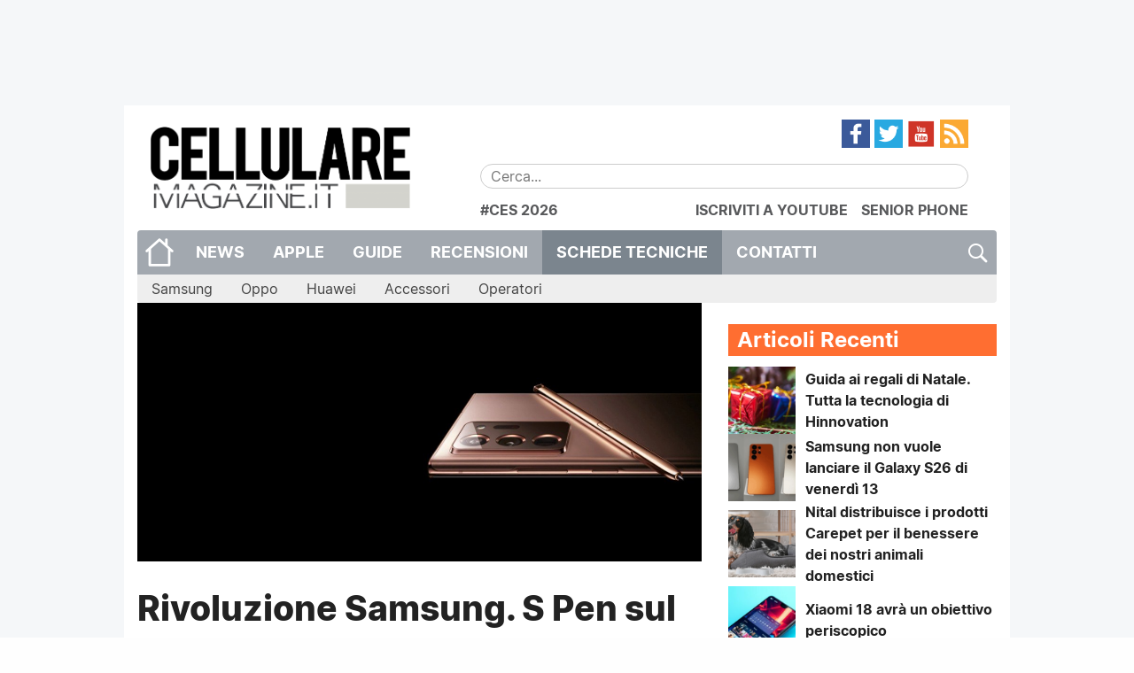

--- FILE ---
content_type: text/html; charset=UTF-8
request_url: https://www.cellulare-magazine.it/rivoluzione-samsung-s-pen-sul-galaxy-s21-e-niente-gamma-note/
body_size: 19958
content:
<!DOCTYPE html>
<html lang="it-IT">
<head>
	<meta charset="UTF-8">
	<meta http-equiv="x-ua-compatible" content="ie=edge">
	<meta name="viewport" content="width=device-width, initial-scale=1.0" />
	<link rel="profile" href="http://gmpg.org/xfn/11">
	<meta name="theme-color" content="#FF6E31" />

	<!--link rel="stylesheet" href="https://cdnjs.cloudflare.com/ajax/libs/video.js/6.3.2/video-js.min.css"/-->

	<meta name='robots' content='index, follow, max-image-preview:large, max-snippet:-1, max-video-preview:-1' />
<link rel='preconnect' href='https://cellmag.b-cdn.net' crossorigin>
<link rel='preconnect' href='https://cdnjs.cloudflare.com' crossorigin>
<link rel='preconnect' href='https://cellularemagazine.disqus.com' crossorigin>
<link rel='preconnect' href='https://www.googletagmanager.com' crossorigin>
<link rel='preconnect' href='https://connect.facebook.net' crossorigin>
<link rel='preconnect' href='https://securepubads.g.doubleclick.net' crossorigin>
<link rel='dns-prefetch' href='//cellularemagazine.disqus.com'>
<link rel='dns-prefetch' href='//cellmag.b-cdn.net'>
<link rel='dns-prefetch' href='//cdnjs.cloudflare.com'>
<link rel='dns-prefetch' href='//www.googletagmanager.com'>
<link rel='dns-prefetch' href='//connect.facebook.net'>
<link rel='dns-prefetch' href='//securepubads.g.doubleclick.net'>

<!-- Social Warfare v4.5.6 https://warfareplugins.com - BEGINNING OF OUTPUT -->
<style>
	@font-face {
		font-family: "sw-icon-font";
		src:url("https://www.cellulare-magazine.it/wp-content/plugins/social-warfare/assets/fonts/sw-icon-font.eot?ver=4.5.6");
		src:url("https://www.cellulare-magazine.it/wp-content/plugins/social-warfare/assets/fonts/sw-icon-font.eot?ver=4.5.6#iefix") format("embedded-opentype"),
		url("https://www.cellulare-magazine.it/wp-content/plugins/social-warfare/assets/fonts/sw-icon-font.woff?ver=4.5.6") format("woff"),
		url("https://www.cellulare-magazine.it/wp-content/plugins/social-warfare/assets/fonts/sw-icon-font.ttf?ver=4.5.6") format("truetype"),
		url("https://www.cellulare-magazine.it/wp-content/plugins/social-warfare/assets/fonts/sw-icon-font.svg?ver=4.5.6#1445203416") format("svg");
		font-weight: normal;
		font-style: normal;
		font-display:block;
	}
</style>
<!-- Social Warfare v4.5.6 https://warfareplugins.com - END OF OUTPUT -->


	<!-- This site is optimized with the Yoast SEO Premium plugin v25.1 (Yoast SEO v26.8) - https://yoast.com/product/yoast-seo-premium-wordpress/ -->
	<title>Rivoluzione Samsung. S Pen sul Galaxy S21 e niente gamma Note</title><link rel="preload" href="https://cellmag.b-cdn.net/wp-content/uploads/2016/06/cropped-5bcGfssT-300x300.png" as="image"><link rel="preload" href="https://cellmag.b-cdn.net/wp-content/uploads/2016/06/cropped-5bcGfssT-200x200.png" as="image"><link rel="preload" href="https://www.cellulare-magazine.it/wp-content/themes/sqrd-query/assets/images/search.png" as="image"><link rel="preload" href="https://www.cellulare-magazine.it/wp-content/themes/sqrd-query/assets/images/feed.png" as="image"><link rel="preload" href="https://www.cellulare-magazine.it/wp-content/themes/sqrd-query/assets/images/youtube.png" as="image"><link rel="preload" href="https://www.cellulare-magazine.it/wp-content/themes/sqrd-query/assets/images/twitter.png" as="image"><link rel="preload" href="https://www.cellulare-magazine.it/wp-content/themes/sqrd-query/assets/images/facebook.png" as="image"><link rel="preload" href="https://www.cellulare-magazine.it/wp-content/themes/sqrd-query/assets/images/home.png" as="image"><link rel="preload" href="https://cellmag.b-cdn.net/wp-content/uploads/2016/06/logo.png" as="image"><link rel="preload" href="https://www.cellulare-magazine.it/wp-content/uploads/2016/06/logo.png" as="image" fetchpriority="high" /><link rel="preload" href="https://www.cellulare-magazine.it/wp-content/uploads/2020/07/samsung-galaxy-note-20-official-picture-1200x550-1.jpg" as="image" imagesrcset="https://www.cellulare-magazine.it/wp-content/uploads/2020/07/samsung-galaxy-note-20-official-picture-1200x550-1.jpg 1200w, https://www.cellulare-magazine.it/wp-content/uploads/2020/07/samsung-galaxy-note-20-official-picture-1200x550-1-300x138.jpg 300w, https://www.cellulare-magazine.it/wp-content/uploads/2020/07/samsung-galaxy-note-20-official-picture-1200x550-1-1024x469.jpg 1024w, https://www.cellulare-magazine.it/wp-content/uploads/2020/07/samsung-galaxy-note-20-official-picture-1200x550-1-250x115.jpg 250w" imagesizes="(max-width: 1200px) 100vw, 1200px" fetchpriority="high" /><link rel="preload" href="https://www.cellulare-magazine.it/wp-content/uploads/2023/11/guida-regali-Natale-200x200.jpg" as="image" fetchpriority="high" /><link rel="preload" href="https://www.cellulare-magazine.it/wp-content/uploads/2025/10/Schermata-2025-10-08-alle-13.59.19-200x200.png" as="image" fetchpriority="high" /><link rel="preload" href="https://www.cellulare-magazine.it/wp-content/uploads/2026/01/Schermata-2026-01-21-alle-10.39.39-200x200.png" as="image" fetchpriority="high" /><link rel="preload" href="https://cdnjs.cloudflare.com/ajax/libs/jQuery.mmenu/9.3.0/mmenu.min.css?ver=9.3.0" as="script"><link rel="preload" href="https://cellmag.b-cdn.net/wp-content/plugins/complianz-gdpr-premium/cookiebanner/js/complianz.min.js" as="script"><link rel="preload" href="https://cdnjs.cloudflare.com/ajax/libs/jQuery.dotdotdot/4.1.0/dotdotdot.min.js?ver=4.1.0" as="script"><link rel="preload" href="https://cdnjs.cloudflare.com/ajax/libs/jquery.matchHeight/0.7.2/jquery.matchHeight-min.js?ver=0.7.2" as="script"><link rel="preload" href="https://www.cellulare-magazine.it/wp-content/uploads/complianz/css/banner-1-optin.css" as="style" onload="this.rel='stylesheet';this.removeAttribute('onload');"><link rel="preload" href="https://cellmag.b-cdn.net/wp-content/themes/sqrd-query/assets/fonts/Inter/Inter-Regular.woff2" as="font" type="font/woff2" crossorigin><link rel="preload" href="https://cellmag.b-cdn.net/wp-content/themes/sqrd-query/assets/fonts/Inter/Inter-Bold.woff2" as="font" type="font/woff2" crossorigin>
	<meta name="description" content="Samsung starebbe per fare una vera rivoluzione nella sua gamma di fascia altra: Galaxy S con la S Pen e linea Galaxy Note abolita." />
	<link rel="canonical" href="https://www.cellulare-magazine.it/rivoluzione-samsung-s-pen-sul-galaxy-s21-e-niente-gamma-note/" />
	<meta property="og:locale" content="it_IT" />
	<meta property="og:type" content="article" />
	<meta property="og:title" content="Rivoluzione Samsung. S Pen sul Galaxy S21 e gamma Note sostituita dal Galaxy Z Fold 3" />
	<meta property="og:description" content="Samsung starebbe per fare una vera rivoluzione nella sua gamma di fascia altra: Galaxy S con la S Pen e linea Galaxy Note abolita." />
	<meta property="og:url" content="https://www.cellulare-magazine.it/rivoluzione-samsung-s-pen-sul-galaxy-s21-e-niente-gamma-note/" />
	<meta property="og:site_name" content="Cellulare Magazine" />
	<meta property="article:publisher" content="https://www.facebook.com/CellulareMagazine" />
	<meta property="article:author" content="https://www.facebook.com/massimo.morandi" />
	<meta property="article:published_time" content="2020-08-25T10:17:10+00:00" />
	<meta property="article:modified_time" content="2020-08-25T10:17:27+00:00" />
	<meta property="og:image" content="https://www.cellulare-magazine.it/wp-content/uploads/2020/07/samsung-galaxy-note-20-official-picture-1200x550-1.jpg" />
	<meta property="og:image:width" content="1200" />
	<meta property="og:image:height" content="550" />
	<meta property="og:image:type" content="image/jpeg" />
	<meta name="author" content="Massimo Morandi" />
	<meta name="twitter:card" content="summary_large_image" />
	<meta name="twitter:creator" content="@massi64" />
	<meta name="twitter:site" content="@CellulareMag" />
	<meta name="twitter:label1" content="Scritto da" />
	<meta name="twitter:data1" content="Massimo Morandi" />
	<meta name="twitter:label2" content="Tempo di lettura stimato" />
	<meta name="twitter:data2" content="2 minuti" />
	<script type="application/ld+json" class="yoast-schema-graph">{"@context":"https://schema.org","@graph":[{"@type":"Article","@id":"https://www.cellulare-magazine.it/rivoluzione-samsung-s-pen-sul-galaxy-s21-e-niente-gamma-note/#article","isPartOf":{"@id":"https://www.cellulare-magazine.it/rivoluzione-samsung-s-pen-sul-galaxy-s21-e-niente-gamma-note/"},"author":{"name":"Massimo Morandi","@id":"https://www.cellulare-magazine.it/#/schema/person/b45062fbcdfc1b46de70b2cfe893de6b"},"headline":"Rivoluzione Samsung. S Pen sul Galaxy S21 e gamma Note sostituita dal Galaxy Z Fold 3","datePublished":"2020-08-25T10:17:10+00:00","dateModified":"2020-08-25T10:17:27+00:00","mainEntityOfPage":{"@id":"https://www.cellulare-magazine.it/rivoluzione-samsung-s-pen-sul-galaxy-s21-e-niente-gamma-note/"},"wordCount":356,"commentCount":0,"publisher":{"@id":"https://www.cellulare-magazine.it/#organization"},"image":{"@id":"https://www.cellulare-magazine.it/rivoluzione-samsung-s-pen-sul-galaxy-s21-e-niente-gamma-note/#primaryimage"},"thumbnailUrl":"https://www.cellulare-magazine.it/wp-content/uploads/2020/07/samsung-galaxy-note-20-official-picture-1200x550-1.jpg","keywords":["Galaxy Note 20","Galaxy S20","s pen"],"articleSection":["News","Samsung"],"inLanguage":"it-IT","copyrightYear":"2020","copyrightHolder":{"@id":"https://www.cellulare-magazine.it/#organization"}},{"@type":"WebPage","@id":"https://www.cellulare-magazine.it/rivoluzione-samsung-s-pen-sul-galaxy-s21-e-niente-gamma-note/","url":"https://www.cellulare-magazine.it/rivoluzione-samsung-s-pen-sul-galaxy-s21-e-niente-gamma-note/","name":"Rivoluzione Samsung. S Pen sul Galaxy S21 e niente gamma Note","isPartOf":{"@id":"https://www.cellulare-magazine.it/#website"},"primaryImageOfPage":{"@id":"https://www.cellulare-magazine.it/rivoluzione-samsung-s-pen-sul-galaxy-s21-e-niente-gamma-note/#primaryimage"},"image":{"@id":"https://www.cellulare-magazine.it/rivoluzione-samsung-s-pen-sul-galaxy-s21-e-niente-gamma-note/#primaryimage"},"thumbnailUrl":"https://www.cellulare-magazine.it/wp-content/uploads/2020/07/samsung-galaxy-note-20-official-picture-1200x550-1.jpg","datePublished":"2020-08-25T10:17:10+00:00","dateModified":"2020-08-25T10:17:27+00:00","description":"Samsung starebbe per fare una vera rivoluzione nella sua gamma di fascia altra: Galaxy S con la S Pen e linea Galaxy Note abolita.","breadcrumb":{"@id":"https://www.cellulare-magazine.it/rivoluzione-samsung-s-pen-sul-galaxy-s21-e-niente-gamma-note/#breadcrumb"},"inLanguage":"it-IT","potentialAction":[{"@type":"ReadAction","target":["https://www.cellulare-magazine.it/rivoluzione-samsung-s-pen-sul-galaxy-s21-e-niente-gamma-note/"]}]},{"@type":"ImageObject","inLanguage":"it-IT","@id":"https://www.cellulare-magazine.it/rivoluzione-samsung-s-pen-sul-galaxy-s21-e-niente-gamma-note/#primaryimage","url":"https://www.cellulare-magazine.it/wp-content/uploads/2020/07/samsung-galaxy-note-20-official-picture-1200x550-1.jpg","contentUrl":"https://www.cellulare-magazine.it/wp-content/uploads/2020/07/samsung-galaxy-note-20-official-picture-1200x550-1.jpg","width":1200,"height":550},{"@type":"BreadcrumbList","@id":"https://www.cellulare-magazine.it/rivoluzione-samsung-s-pen-sul-galaxy-s21-e-niente-gamma-note/#breadcrumb","itemListElement":[{"@type":"ListItem","position":1,"name":"Home","item":"https://www.cellulare-magazine.it/"},{"@type":"ListItem","position":2,"name":"Rivoluzione Samsung. S Pen sul Galaxy S21 e gamma Note sostituita dal Galaxy Z Fold 3"}]},{"@type":"WebSite","@id":"https://www.cellulare-magazine.it/#website","url":"https://www.cellulare-magazine.it/","name":"Cellulare Magazine","description":"Il quotidiano di mobile technology","publisher":{"@id":"https://www.cellulare-magazine.it/#organization"},"potentialAction":[{"@type":"SearchAction","target":{"@type":"EntryPoint","urlTemplate":"https://www.cellulare-magazine.it/?s={search_term_string}"},"query-input":{"@type":"PropertyValueSpecification","valueRequired":true,"valueName":"search_term_string"}}],"inLanguage":"it-IT"},{"@type":"Organization","@id":"https://www.cellulare-magazine.it/#organization","name":"MioMedia S.r.l.","url":"https://www.cellulare-magazine.it/","logo":{"@type":"ImageObject","inLanguage":"it-IT","@id":"https://www.cellulare-magazine.it/#/schema/logo/image/","url":"https://www.cellulare-magazine.it/wp-content/uploads/2016/01/Cellulare-magazine.jpg","contentUrl":"https://www.cellulare-magazine.it/wp-content/uploads/2016/01/Cellulare-magazine.jpg","width":1200,"height":762,"caption":"MioMedia S.r.l."},"image":{"@id":"https://www.cellulare-magazine.it/#/schema/logo/image/"},"sameAs":["https://www.facebook.com/CellulareMagazine","https://x.com/CellulareMag","https://www.instagram.com/cellularemagazine/","https://www.youtube.com/user/cellularemagazineit","https://it.wikipedia.org/wiki/Cellulare_Magazine"]},{"@type":"Person","@id":"https://www.cellulare-magazine.it/#/schema/person/b45062fbcdfc1b46de70b2cfe893de6b","name":"Massimo Morandi","description":"Giornalista, milanese, appassionato di tecnologia. Ama viaggiare, la buona cucina e il calcio.","sameAs":["https://www.facebook.com/massimo.morandi","https://www.instagram.com/mmaaxx64/?hl=it","https://www.linkedin.com/in/massimo-morandi-b905475/","https://x.com/massi64"]}]}</script>
	<!-- / Yoast SEO Premium plugin. -->


<link rel='dns-prefetch' href='//cdnjs.cloudflare.com' />
<link rel='dns-prefetch' href='//www.googletagmanager.com' />
<link rel="alternate" type="application/rss+xml" title="Cellulare Magazine &raquo; Feed" href="https://www.cellulare-magazine.it/feed/" />
<link rel="alternate" title="oEmbed (JSON)" type="application/json+oembed" href="https://www.cellulare-magazine.it/wp-json/oembed/1.0/embed?url=https%3A%2F%2Fwww.cellulare-magazine.it%2Frivoluzione-samsung-s-pen-sul-galaxy-s21-e-niente-gamma-note%2F" />
<link rel="alternate" title="oEmbed (XML)" type="text/xml+oembed" href="https://www.cellulare-magazine.it/wp-json/oembed/1.0/embed?url=https%3A%2F%2Fwww.cellulare-magazine.it%2Frivoluzione-samsung-s-pen-sul-galaxy-s21-e-niente-gamma-note%2F&#038;format=xml" />
<!-- www.cellulare-magazine.it is managing ads with Advanced Ads 2.0.16 – https://wpadvancedads.com/ --><script id="cm-gam-ready">
			window.advanced_ads_ready=function(e,a){a=a||"complete";var d=function(e){return"interactive"===a?"loading"!==e:"complete"===e};d(document.readyState)?e():document.addEventListener("readystatechange",(function(a){d(a.target.readyState)&&e()}),{once:"interactive"===a})},window.advanced_ads_ready_queue=window.advanced_ads_ready_queue||[];		</script>
		<style id='wp-img-auto-sizes-contain-inline-css' type='text/css'>
img:is([sizes=auto i],[sizes^="auto," i]){contain-intrinsic-size:3000px 1500px}
/*# sourceURL=wp-img-auto-sizes-contain-inline-css */
</style>
<link rel='stylesheet' id='fotorama.css-css' href='https://www.cellulare-magazine.it/wp-content/plugins/fotorama/fotorama.css?ver=6.9' type='text/css' media='all' />
<link rel="stylesheet" id="fotorama-wp.css-css" href="https://www.cellulare-magazine.it/wp-content/cache/perfmatters/www.cellulare-magazine.it/minify/6337a10ddf80.fotorama-wp.min.css?ver=6.9" type="text/css" media="all">
<link rel='stylesheet' id='social-warfare-block-css-css' href='https://www.cellulare-magazine.it/wp-content/plugins/social-warfare/assets/js/post-editor/dist/blocks.style.build.css?ver=6.9' type='text/css' media='all' />
<style id='wp-emoji-styles-inline-css' type='text/css'>

	img.wp-smiley, img.emoji {
		display: inline !important;
		border: none !important;
		box-shadow: none !important;
		height: 1em !important;
		width: 1em !important;
		margin: 0 0.07em !important;
		vertical-align: -0.1em !important;
		background: none !important;
		padding: 0 !important;
	}
/*# sourceURL=wp-emoji-styles-inline-css */
</style>
<style id='wp-block-library-inline-css' type='text/css'>
:root{--wp-block-synced-color:#7a00df;--wp-block-synced-color--rgb:122,0,223;--wp-bound-block-color:var(--wp-block-synced-color);--wp-editor-canvas-background:#ddd;--wp-admin-theme-color:#007cba;--wp-admin-theme-color--rgb:0,124,186;--wp-admin-theme-color-darker-10:#006ba1;--wp-admin-theme-color-darker-10--rgb:0,107,160.5;--wp-admin-theme-color-darker-20:#005a87;--wp-admin-theme-color-darker-20--rgb:0,90,135;--wp-admin-border-width-focus:2px}@media (min-resolution:192dpi){:root{--wp-admin-border-width-focus:1.5px}}.wp-element-button{cursor:pointer}:root .has-very-light-gray-background-color{background-color:#eee}:root .has-very-dark-gray-background-color{background-color:#313131}:root .has-very-light-gray-color{color:#eee}:root .has-very-dark-gray-color{color:#313131}:root .has-vivid-green-cyan-to-vivid-cyan-blue-gradient-background{background:linear-gradient(135deg,#00d084,#0693e3)}:root .has-purple-crush-gradient-background{background:linear-gradient(135deg,#34e2e4,#4721fb 50%,#ab1dfe)}:root .has-hazy-dawn-gradient-background{background:linear-gradient(135deg,#faaca8,#dad0ec)}:root .has-subdued-olive-gradient-background{background:linear-gradient(135deg,#fafae1,#67a671)}:root .has-atomic-cream-gradient-background{background:linear-gradient(135deg,#fdd79a,#004a59)}:root .has-nightshade-gradient-background{background:linear-gradient(135deg,#330968,#31cdcf)}:root .has-midnight-gradient-background{background:linear-gradient(135deg,#020381,#2874fc)}:root{--wp--preset--font-size--normal:16px;--wp--preset--font-size--huge:42px}.has-regular-font-size{font-size:1em}.has-larger-font-size{font-size:2.625em}.has-normal-font-size{font-size:var(--wp--preset--font-size--normal)}.has-huge-font-size{font-size:var(--wp--preset--font-size--huge)}.has-text-align-center{text-align:center}.has-text-align-left{text-align:left}.has-text-align-right{text-align:right}.has-fit-text{white-space:nowrap!important}#end-resizable-editor-section{display:none}.aligncenter{clear:both}.items-justified-left{justify-content:flex-start}.items-justified-center{justify-content:center}.items-justified-right{justify-content:flex-end}.items-justified-space-between{justify-content:space-between}.screen-reader-text{border:0;clip-path:inset(50%);height:1px;margin:-1px;overflow:hidden;padding:0;position:absolute;width:1px;word-wrap:normal!important}.screen-reader-text:focus{background-color:#ddd;clip-path:none;color:#444;display:block;font-size:1em;height:auto;left:5px;line-height:normal;padding:15px 23px 14px;text-decoration:none;top:5px;width:auto;z-index:100000}html :where(.has-border-color){border-style:solid}html :where([style*=border-top-color]){border-top-style:solid}html :where([style*=border-right-color]){border-right-style:solid}html :where([style*=border-bottom-color]){border-bottom-style:solid}html :where([style*=border-left-color]){border-left-style:solid}html :where([style*=border-width]){border-style:solid}html :where([style*=border-top-width]){border-top-style:solid}html :where([style*=border-right-width]){border-right-style:solid}html :where([style*=border-bottom-width]){border-bottom-style:solid}html :where([style*=border-left-width]){border-left-style:solid}html :where(img[class*=wp-image-]){height:auto;max-width:100%}:where(figure){margin:0 0 1em}html :where(.is-position-sticky){--wp-admin--admin-bar--position-offset:var(--wp-admin--admin-bar--height,0px)}@media screen and (max-width:600px){html :where(.is-position-sticky){--wp-admin--admin-bar--position-offset:0px}}

/*# sourceURL=wp-block-library-inline-css */
</style><style id='wp-block-paragraph-inline-css' type='text/css'>
.is-small-text{font-size:.875em}.is-regular-text{font-size:1em}.is-large-text{font-size:2.25em}.is-larger-text{font-size:3em}.has-drop-cap:not(:focus):first-letter{float:left;font-size:8.4em;font-style:normal;font-weight:100;line-height:.68;margin:.05em .1em 0 0;text-transform:uppercase}body.rtl .has-drop-cap:not(:focus):first-letter{float:none;margin-left:.1em}p.has-drop-cap.has-background{overflow:hidden}:root :where(p.has-background){padding:1.25em 2.375em}:where(p.has-text-color:not(.has-link-color)) a{color:inherit}p.has-text-align-left[style*="writing-mode:vertical-lr"],p.has-text-align-right[style*="writing-mode:vertical-rl"]{rotate:180deg}
/*# sourceURL=https://www.cellulare-magazine.it/wp-includes/blocks/paragraph/style.min.css */
</style>
<style id='global-styles-inline-css' type='text/css'>
:root{--wp--preset--aspect-ratio--square: 1;--wp--preset--aspect-ratio--4-3: 4/3;--wp--preset--aspect-ratio--3-4: 3/4;--wp--preset--aspect-ratio--3-2: 3/2;--wp--preset--aspect-ratio--2-3: 2/3;--wp--preset--aspect-ratio--16-9: 16/9;--wp--preset--aspect-ratio--9-16: 9/16;--wp--preset--color--black: #000000;--wp--preset--color--cyan-bluish-gray: #abb8c3;--wp--preset--color--white: #ffffff;--wp--preset--color--pale-pink: #f78da7;--wp--preset--color--vivid-red: #cf2e2e;--wp--preset--color--luminous-vivid-orange: #ff6900;--wp--preset--color--luminous-vivid-amber: #fcb900;--wp--preset--color--light-green-cyan: #7bdcb5;--wp--preset--color--vivid-green-cyan: #00d084;--wp--preset--color--pale-cyan-blue: #8ed1fc;--wp--preset--color--vivid-cyan-blue: #0693e3;--wp--preset--color--vivid-purple: #9b51e0;--wp--preset--gradient--vivid-cyan-blue-to-vivid-purple: linear-gradient(135deg,rgb(6,147,227) 0%,rgb(155,81,224) 100%);--wp--preset--gradient--light-green-cyan-to-vivid-green-cyan: linear-gradient(135deg,rgb(122,220,180) 0%,rgb(0,208,130) 100%);--wp--preset--gradient--luminous-vivid-amber-to-luminous-vivid-orange: linear-gradient(135deg,rgb(252,185,0) 0%,rgb(255,105,0) 100%);--wp--preset--gradient--luminous-vivid-orange-to-vivid-red: linear-gradient(135deg,rgb(255,105,0) 0%,rgb(207,46,46) 100%);--wp--preset--gradient--very-light-gray-to-cyan-bluish-gray: linear-gradient(135deg,rgb(238,238,238) 0%,rgb(169,184,195) 100%);--wp--preset--gradient--cool-to-warm-spectrum: linear-gradient(135deg,rgb(74,234,220) 0%,rgb(151,120,209) 20%,rgb(207,42,186) 40%,rgb(238,44,130) 60%,rgb(251,105,98) 80%,rgb(254,248,76) 100%);--wp--preset--gradient--blush-light-purple: linear-gradient(135deg,rgb(255,206,236) 0%,rgb(152,150,240) 100%);--wp--preset--gradient--blush-bordeaux: linear-gradient(135deg,rgb(254,205,165) 0%,rgb(254,45,45) 50%,rgb(107,0,62) 100%);--wp--preset--gradient--luminous-dusk: linear-gradient(135deg,rgb(255,203,112) 0%,rgb(199,81,192) 50%,rgb(65,88,208) 100%);--wp--preset--gradient--pale-ocean: linear-gradient(135deg,rgb(255,245,203) 0%,rgb(182,227,212) 50%,rgb(51,167,181) 100%);--wp--preset--gradient--electric-grass: linear-gradient(135deg,rgb(202,248,128) 0%,rgb(113,206,126) 100%);--wp--preset--gradient--midnight: linear-gradient(135deg,rgb(2,3,129) 0%,rgb(40,116,252) 100%);--wp--preset--font-size--small: 13px;--wp--preset--font-size--medium: 20px;--wp--preset--font-size--large: 36px;--wp--preset--font-size--x-large: 42px;--wp--preset--spacing--20: 0.44rem;--wp--preset--spacing--30: 0.67rem;--wp--preset--spacing--40: 1rem;--wp--preset--spacing--50: 1.5rem;--wp--preset--spacing--60: 2.25rem;--wp--preset--spacing--70: 3.38rem;--wp--preset--spacing--80: 5.06rem;--wp--preset--shadow--natural: 6px 6px 9px rgba(0, 0, 0, 0.2);--wp--preset--shadow--deep: 12px 12px 50px rgba(0, 0, 0, 0.4);--wp--preset--shadow--sharp: 6px 6px 0px rgba(0, 0, 0, 0.2);--wp--preset--shadow--outlined: 6px 6px 0px -3px rgb(255, 255, 255), 6px 6px rgb(0, 0, 0);--wp--preset--shadow--crisp: 6px 6px 0px rgb(0, 0, 0);}:where(.is-layout-flex){gap: 0.5em;}:where(.is-layout-grid){gap: 0.5em;}body .is-layout-flex{display: flex;}.is-layout-flex{flex-wrap: wrap;align-items: center;}.is-layout-flex > :is(*, div){margin: 0;}body .is-layout-grid{display: grid;}.is-layout-grid > :is(*, div){margin: 0;}:where(.wp-block-columns.is-layout-flex){gap: 2em;}:where(.wp-block-columns.is-layout-grid){gap: 2em;}:where(.wp-block-post-template.is-layout-flex){gap: 1.25em;}:where(.wp-block-post-template.is-layout-grid){gap: 1.25em;}.has-black-color{color: var(--wp--preset--color--black) !important;}.has-cyan-bluish-gray-color{color: var(--wp--preset--color--cyan-bluish-gray) !important;}.has-white-color{color: var(--wp--preset--color--white) !important;}.has-pale-pink-color{color: var(--wp--preset--color--pale-pink) !important;}.has-vivid-red-color{color: var(--wp--preset--color--vivid-red) !important;}.has-luminous-vivid-orange-color{color: var(--wp--preset--color--luminous-vivid-orange) !important;}.has-luminous-vivid-amber-color{color: var(--wp--preset--color--luminous-vivid-amber) !important;}.has-light-green-cyan-color{color: var(--wp--preset--color--light-green-cyan) !important;}.has-vivid-green-cyan-color{color: var(--wp--preset--color--vivid-green-cyan) !important;}.has-pale-cyan-blue-color{color: var(--wp--preset--color--pale-cyan-blue) !important;}.has-vivid-cyan-blue-color{color: var(--wp--preset--color--vivid-cyan-blue) !important;}.has-vivid-purple-color{color: var(--wp--preset--color--vivid-purple) !important;}.has-black-background-color{background-color: var(--wp--preset--color--black) !important;}.has-cyan-bluish-gray-background-color{background-color: var(--wp--preset--color--cyan-bluish-gray) !important;}.has-white-background-color{background-color: var(--wp--preset--color--white) !important;}.has-pale-pink-background-color{background-color: var(--wp--preset--color--pale-pink) !important;}.has-vivid-red-background-color{background-color: var(--wp--preset--color--vivid-red) !important;}.has-luminous-vivid-orange-background-color{background-color: var(--wp--preset--color--luminous-vivid-orange) !important;}.has-luminous-vivid-amber-background-color{background-color: var(--wp--preset--color--luminous-vivid-amber) !important;}.has-light-green-cyan-background-color{background-color: var(--wp--preset--color--light-green-cyan) !important;}.has-vivid-green-cyan-background-color{background-color: var(--wp--preset--color--vivid-green-cyan) !important;}.has-pale-cyan-blue-background-color{background-color: var(--wp--preset--color--pale-cyan-blue) !important;}.has-vivid-cyan-blue-background-color{background-color: var(--wp--preset--color--vivid-cyan-blue) !important;}.has-vivid-purple-background-color{background-color: var(--wp--preset--color--vivid-purple) !important;}.has-black-border-color{border-color: var(--wp--preset--color--black) !important;}.has-cyan-bluish-gray-border-color{border-color: var(--wp--preset--color--cyan-bluish-gray) !important;}.has-white-border-color{border-color: var(--wp--preset--color--white) !important;}.has-pale-pink-border-color{border-color: var(--wp--preset--color--pale-pink) !important;}.has-vivid-red-border-color{border-color: var(--wp--preset--color--vivid-red) !important;}.has-luminous-vivid-orange-border-color{border-color: var(--wp--preset--color--luminous-vivid-orange) !important;}.has-luminous-vivid-amber-border-color{border-color: var(--wp--preset--color--luminous-vivid-amber) !important;}.has-light-green-cyan-border-color{border-color: var(--wp--preset--color--light-green-cyan) !important;}.has-vivid-green-cyan-border-color{border-color: var(--wp--preset--color--vivid-green-cyan) !important;}.has-pale-cyan-blue-border-color{border-color: var(--wp--preset--color--pale-cyan-blue) !important;}.has-vivid-cyan-blue-border-color{border-color: var(--wp--preset--color--vivid-cyan-blue) !important;}.has-vivid-purple-border-color{border-color: var(--wp--preset--color--vivid-purple) !important;}.has-vivid-cyan-blue-to-vivid-purple-gradient-background{background: var(--wp--preset--gradient--vivid-cyan-blue-to-vivid-purple) !important;}.has-light-green-cyan-to-vivid-green-cyan-gradient-background{background: var(--wp--preset--gradient--light-green-cyan-to-vivid-green-cyan) !important;}.has-luminous-vivid-amber-to-luminous-vivid-orange-gradient-background{background: var(--wp--preset--gradient--luminous-vivid-amber-to-luminous-vivid-orange) !important;}.has-luminous-vivid-orange-to-vivid-red-gradient-background{background: var(--wp--preset--gradient--luminous-vivid-orange-to-vivid-red) !important;}.has-very-light-gray-to-cyan-bluish-gray-gradient-background{background: var(--wp--preset--gradient--very-light-gray-to-cyan-bluish-gray) !important;}.has-cool-to-warm-spectrum-gradient-background{background: var(--wp--preset--gradient--cool-to-warm-spectrum) !important;}.has-blush-light-purple-gradient-background{background: var(--wp--preset--gradient--blush-light-purple) !important;}.has-blush-bordeaux-gradient-background{background: var(--wp--preset--gradient--blush-bordeaux) !important;}.has-luminous-dusk-gradient-background{background: var(--wp--preset--gradient--luminous-dusk) !important;}.has-pale-ocean-gradient-background{background: var(--wp--preset--gradient--pale-ocean) !important;}.has-electric-grass-gradient-background{background: var(--wp--preset--gradient--electric-grass) !important;}.has-midnight-gradient-background{background: var(--wp--preset--gradient--midnight) !important;}.has-small-font-size{font-size: var(--wp--preset--font-size--small) !important;}.has-medium-font-size{font-size: var(--wp--preset--font-size--medium) !important;}.has-large-font-size{font-size: var(--wp--preset--font-size--large) !important;}.has-x-large-font-size{font-size: var(--wp--preset--font-size--x-large) !important;}
/*# sourceURL=global-styles-inline-css */
</style>

<style id='classic-theme-styles-inline-css' type='text/css'>
/*! This file is auto-generated */
.wp-block-button__link{color:#fff;background-color:#32373c;border-radius:9999px;box-shadow:none;text-decoration:none;padding:calc(.667em + 2px) calc(1.333em + 2px);font-size:1.125em}.wp-block-file__button{background:#32373c;color:#fff;text-decoration:none}
/*# sourceURL=/wp-includes/css/classic-themes.min.css */
</style>
<link rel='stylesheet' id='coblocks-extensions-css' href='https://www.cellulare-magazine.it/wp-content/plugins/coblocks/dist/style-coblocks-extensions.css?ver=3.1.16' type='text/css' media='all' />
<link rel='stylesheet' id='coblocks-animation-css' href='https://www.cellulare-magazine.it/wp-content/plugins/coblocks/dist/style-coblocks-animation.css?ver=2677611078ee87eb3b1c' type='text/css' media='all' />
<link rel="stylesheet" id="allow-webp-image-css" href="https://www.cellulare-magazine.it/wp-content/cache/perfmatters/www.cellulare-magazine.it/minify/e6094661d892.allow-webp-image-public.min.css?ver=1.0.1" type="text/css" media="all">
<link rel='stylesheet' id='gn-frontend-gnfollow-style-css' href='https://www.cellulare-magazine.it/wp-content/plugins/gn-publisher/assets/css/gn-frontend-gnfollow.min.css?ver=1.5.26' type='text/css' media='all' />
<link rel='stylesheet' id='box.min.css-css' href='https://www.cellulare-magazine.it/wp-content/plugins/squared-appstorebox/includes/css/box.min.css?ver=2.2.4.1' type='text/css' media='all' />
<link rel='stylesheet' id='cmplz-general-css' href='https://www.cellulare-magazine.it/wp-content/plugins/complianz-gdpr-premium/assets/css/cookieblocker.min.css?ver=1763939256' type='text/css' media='all' />
<link rel='stylesheet' id='wp-components-css' href='https://www.cellulare-magazine.it/wp-includes/css/dist/components/style.min.css?ver=6.9' type='text/css' media='all' />
<link rel='stylesheet' id='godaddy-styles-css' href='https://www.cellulare-magazine.it/wp-content/plugins/coblocks/includes/Dependencies/GoDaddy/Styles/build/latest.css?ver=2.0.2' type='text/css' media='all' />
<link rel='stylesheet' id='social_warfare-css' href='https://www.cellulare-magazine.it/wp-content/plugins/social-warfare/assets/css/style.min.css?ver=4.5.6' type='text/css' media='all' />
<link rel='stylesheet' id='sqrd-query-mmenu-css' href='https://cdnjs.cloudflare.com/ajax/libs/jQuery.mmenu/9.3.0/mmenu.min.css?ver=9.3.0' type='text/css' media='all' />
<link rel='stylesheet' id='sqrd-query-inter-font-css' href='https://www.cellulare-magazine.it/wp-content/themes/sqrd-query/assets/fonts/Inter/inter.css?ver=1577746183' type='text/css' media='all' />
<link rel="stylesheet" id="sqrd-query-style-css" href="https://www.cellulare-magazine.it/wp-content/cache/perfmatters/www.cellulare-magazine.it/minify/2f5b1df93def.style.min.css?ver=1645539996" type="text/css" media="all">
<link rel="stylesheet" id="sqrd-query-foundation-css" href="https://www.cellulare-magazine.it/wp-content/cache/perfmatters/www.cellulare-magazine.it/minify/d3b5d44e3c03.foundation.min.css?ver=6.9" type="text/css" media="all">
<link rel='stylesheet' id='sqrd-query-app-css' href='https://www.cellulare-magazine.it/wp-content/themes/sqrd-query/assets/css/app.css?ver=1606308971' type='text/css' media='all' />
<script type="text/javascript" defer src="https://www.cellulare-magazine.it/wp-includes/js/jquery/jquery.min.js?ver=3.7.1" id="jquery-core-js"></script>
<script type="text/javascript" defer src="https://www.cellulare-magazine.it/wp-includes/js/jquery/jquery-migrate.min.js?ver=3.4.1" id="jquery-migrate-js"></script>
<script type="text/javascript" defer src="https://www.cellulare-magazine.it/wp-content/plugins/fotorama/fotorama.js?ver=6.9" id="fotorama.js-js"></script>
<script type="text/javascript" defer src="https://www.cellulare-magazine.it/wp-content/plugins/fotorama/fotorama-wp.js?ver=6.9" id="fotorama-wp.js-js"></script>
<script type="text/javascript" defer src="https://www.cellulare-magazine.it/wp-content/plugins/allow-webp-image/public/js/allow-webp-image-public.js?ver=1.0.1" id="allow-webp-image-js"></script>
<script type="text/javascript" defer src="https://www.cellulare-magazine.it/wp-includes/js/underscore.min.js?ver=1.13.7" id="underscore-js"></script>
<script type="text/javascript" defer src="https://www.cellulare-magazine.it/wp-includes/js/backbone.min.js?ver=1.6.0" id="backbone-js"></script>
<script type="text/javascript" id="wp-api-request-js-extra">
/* <![CDATA[ */
var wpApiSettings = {"root":"https://www.cellulare-magazine.it/wp-json/","nonce":"12b41397e3","versionString":"wp/v2/"};
//# sourceURL=wp-api-request-js-extra
/* ]]> */
</script>
<script type="text/javascript" defer src="https://www.cellulare-magazine.it/wp-includes/js/api-request.min.js?ver=6.9" id="wp-api-request-js"></script>
<script type="text/javascript" defer src="https://www.cellulare-magazine.it/wp-includes/js/wp-api.min.js?ver=6.9" id="wp-api-js"></script>
<script type="text/javascript" id="sqrd-manager-js-js-extra">
/* <![CDATA[ */
var AdManager = {"baseURL":"https://www.cellulare-magazine.it/wp-json/sqrd-manager/v1"};
//# sourceURL=sqrd-manager-js-js-extra
/* ]]> */
</script>
<script type="text/javascript" defer src="https://www.cellulare-magazine.it/wp-content/plugins/sqrd-manager/assets/js/frontend.js?ver=1612301896" id="sqrd-manager-js-js"></script>

<!-- Snippet del tag Google (gtag.js) aggiunto da Site Kit -->
<!-- Snippet Google Analytics aggiunto da Site Kit -->
<script type="text/javascript" defer src="https://www.googletagmanager.com/gtag/js?id=G-3J7GWDWKCW" id="google_gtagjs-js" async></script>
<script type="text/javascript" id="google_gtagjs-js-after">
/* <![CDATA[ */
window.dataLayer = window.dataLayer || [];function gtag(){dataLayer.push(arguments);}
gtag("set","linker",{"domains":["www.cellulare-magazine.it"]});
gtag("js", new Date());
gtag("set", "developer_id.dZTNiMT", true);
gtag("config", "G-3J7GWDWKCW");
//# sourceURL=google_gtagjs-js-after
/* ]]> */
</script>
<link rel="https://api.w.org/" href="https://www.cellulare-magazine.it/wp-json/" /><link rel="alternate" title="JSON" type="application/json" href="https://www.cellulare-magazine.it/wp-json/wp/v2/posts/73078" /><style type="text/css">.aawp .aawp-tb__row--highlight{background-color:#256aaf;}.aawp .aawp-tb__row--highlight{color:#256aaf;}.aawp .aawp-tb__row--highlight a{color:#256aaf;}</style><style type="text/css">
.feedzy-rss-link-icon:after {
	content: url("https://www.cellulare-magazine.it/wp-content/plugins/feedzy-rss-feeds/img/external-link.png");
	margin-left: 3px;
}
</style>
		<meta name="generator" content="Site Kit by Google 1.170.0" />			<style>.cmplz-hidden {
					display: none !important;
				}</style>
<!-- Snippet Google Tag Manager aggiunto da Site Kit -->
<script type="text/javascript">
/* <![CDATA[ */

			( function( w, d, s, l, i ) {
				w[l] = w[l] || [];
				w[l].push( {'gtm.start': new Date().getTime(), event: 'gtm.js'} );
				var f = d.getElementsByTagName( s )[0],
					j = d.createElement( s ), dl = l != 'dataLayer' ? '&l=' + l : '';
				j.async = true;
				j.src = 'https://www.googletagmanager.com/gtm.js?id=' + i + dl;
				f.parentNode.insertBefore( j, f );
			} )( window, document, 'script', 'dataLayer', 'GTM-MNQ3XGK' );
			
/* ]]> */
</script>

<!-- Termina lo snippet Google Tag Manager aggiunto da Site Kit -->
<link rel="icon" href="https://www.cellulare-magazine.it/wp-content/uploads/2016/06/cropped-5bcGfssT-200x200.png" sizes="32x32" />
<link rel="icon" href="https://www.cellulare-magazine.it/wp-content/uploads/2016/06/cropped-5bcGfssT-200x200.png" sizes="192x192" />
<link rel="apple-touch-icon" href="https://www.cellulare-magazine.it/wp-content/uploads/2016/06/cropped-5bcGfssT-200x200.png" />
<meta name="msapplication-TileImage" content="https://www.cellulare-magazine.it/wp-content/uploads/2016/06/cropped-5bcGfssT-300x300.png" />
<script async src="https://securepubads.g.doubleclick.net/tag/js/gpt.js"></script>
<script type="text/javascript">
  window.googletag = window.googletag || {cmd: []};

  function sqrd_ban_init(e, t, p) {
    var el = document.getElementById(e);
    var a = document.createElement('a');
    var image = document.createElement('img');
    var loading = new Image;
    var impression = new Image;
    loading.onload = function () {
      image.src = this.src;
      a.appendChild(image);
      impression.src = el.getAttribute('data-impression');
      try {
        /* ga('send', 'event', 'eventCategory', 'eventAction', 'eventLabel', 'eventValue'); */
        ga('send', {
          hitType: 'event',
          eventCategory: 'Interaction',
          eventAction: 'Impression',
          eventLabel: t + p
        });
      } catch (e) {
        console.log('Probably analytics is not available');
      }
    };
    loading.src = el.getAttribute('data-image');
    a.setAttribute('href', el.getAttribute('data-click'));
    a.setAttribute('target', '_blank');
    a.onclick = function () {
      try {
        /* ga('send', 'event', 'eventCategory', 'eventAction', 'eventLabel', 'eventValue'); */
        ga('send', {
          hitType: 'event',
          eventCategory: 'Interaction',
          eventAction: 'Click',
          eventLabel: t + p
        });
      } catch (e) {
        console.log('Probably analytics is not available');
      }
    };
    el.appendChild(a);
  }

  function sqrd_track_impression(t, p) {
    try {
      /* ga('send', 'event', 'eventCategory', 'eventAction', 'eventLabel', 'eventValue'); */
      ga('send', {
        hitType: 'event',
        eventCategory: 'Interaction',
        eventAction: 'Impression',
        eventLabel: t + p
      });
    } catch (e) {
      console.log('Probably analytics is not available');
    }
  }

  function sqrd_track_click(t, p) {
    try {
      ga('send', {
        hitType: 'event',
        eventCategory: 'Interaction',
        eventAction: 'Click',
        eventLabel: t + p
      });
    } catch (e) {
      console.log('Probably analytics is not available');
    }
  }

  /*! Google DFP */
  googletag.cmd.push(function() {
    googletag.defineSlot('/9921309/Box1', [300, 250], 'div-gpt-ad-1468313483741-0').addService(googletag.pubads());
    googletag.defineSlot('/9921309/Box2', [300, 250], 'div-gpt-ad-1468313483741-1').addService(googletag.pubads());
    googletag.defineSlot('/9921309/box_3', [300, 250], 'div-gpt-ad-1468313483741-2').addService(googletag.pubads());
    googletag.defineSlot('/9921309/box_4', [300, 250], 'div-gpt-ad-1468313483741-3').addService(googletag.pubads());
    googletag.defineSlot('/9921309/Interno_notizia', [468, 60], 'div-gpt-ad-1468313483741-4').addService(googletag.pubads());
    googletag.defineOutOfPageSlot('/9921309/skin', 'div-gpt-ad-1468313483741-5').addService(googletag.pubads());
    googletag.defineSlot('/9921309/sottotestata', [468, 60], 'div-gpt-ad-1470392456601-0').addService(googletag.pubads());
    googletag.pubads().collapseEmptyDivs();
    googletag.enableServices();
  });
</script>
</head>

<body class="wp-singular post-template-default single single-post postid-73078 single-format-standard wp-theme-sqrd-query aawp-custom group-blog aa-prefix-cm-gam- aa-disabled-bots modula-best-grid-gallery">

<!-- Google Tag Manager (noscript) -->
<noscript><iframe src="https://www.googletagmanager.com/ns.html?id=GTM-MNQ3XGK"
height="0" width="0" style="display:none;visibility:hidden"></iframe></noscript>
<!-- End Google Tag Manager (noscript) -->

<div id="page" class="site">
	<a class="skip-link screen-reader-text" href="#content">Skip to content</a>

	<div class="clickable_skin">
		<table class="skin_bg" cellpadding="0" cellspacing="0">
      <tr>
        <td class="bar"><a href="javascript:void()"></a></td>
        <td class="central"><a href="javascript:void()"></a></td>
        <td class="bar"><a href="javascript:void()"></a></td>
      </tr>
    </table>
	</div>
	<div class="sqrd-ad-manager" data-position="skin" data-viewport="desktop"></div>

	<div class="row">
		
		<header id="masthead" class="site-header large-12 columns" role="banner">
			<div class="site-branding large-4 columns">
				<a href="#site-mobile-navigation" class="show-menu hide-for-large">Menu</a>
									<p class="site-title">
						<a href="https://www.cellulare-magazine.it/" rel="home">
							<img data-perfmatters-preload src="https://www.cellulare-magazine.it/wp-content/uploads/2016/06/logo.png" alt="Cellulare Magazine">						</a>
					</p>
							</div><!-- .site-branding -->

			<div class="large-8 columns header-widgets">
				<div class="social show-for-large">
					<a href="https://www.facebook.com/CellulareMagazine" target="_blank" class="icon facebook" rel="noopener noreferrer"></a><a href="https://twitter.com/CellulareMag" target="_blank" class="icon twitter" rel="noopener noreferrer"></a><a href="https://www.youtube.com/user/cellularemagazineit" target="_blank" class="icon youtube" rel="noopener noreferrer"></a><a href="https://www.cellulare-magazine.it/feed/" target="_blank" class="icon feed" rel="noopener noreferrer"></a>				</div>
				<div class="header_search show-for-large">
					<form id="searchform" method="get" action="https://www.cellulare-magazine.it">
			        <input type="text" name="s" id="s" placeholder="Cerca..." />
			    </form>
				</div>

								<div class="hashtags show-for-large">
					<a href="https://www.cellulare-magazine.it/?s=CES+2026">#CES 2026</a>

				</div>
				
								<div class="hashtags custom-urls show-for-large">
					
<a href="https://www.youtube.com/@cellularemagazineit">ISCRIVITI A YOUTUBE</a>






<a href="https://www.cellulare-magazine.it/migliori-cellulari-per-anziani-come-sceglierli/"> SENIOR PHONE</a>


				</div>
				
				<div class="mobile_header_search hide-for-large">
					<form id="searchform" method="get" action="https://www.cellulare-magazine.it">
						<div class="form-entry">
			      	<input type="text" name="s" id="s" placeholder="Cerca..." />
			      	<span class="close_button">&times;</span>
			      </div>
			    </form>
			    <span class="search_button"></span>
				</div>
			</div>

			<nav id="site-navigation" class="main-navigation show-for-large" role="navigation">
				<button class="menu-toggle" aria-controls="primary-menu" aria-expanded="false">Primary Menu</button>
				<div class="menu-menu-header-container"><ul id="primary-menu" class="menu"><li id="menu-item-5" class="menu-item menu-item-type-custom menu-item-object-custom menu-item-home menu-item-5"><a href="https://www.cellulare-magazine.it/">Home</a></li>
<li id="menu-item-13" class="menu-item menu-item-type-taxonomy menu-item-object-category current-post-ancestor current-menu-parent current-post-parent menu-item-13"><a href="https://www.cellulare-magazine.it/category/news/">News</a></li>
<li id="menu-item-8" class="menu-item menu-item-type-taxonomy menu-item-object-category menu-item-8"><a href="https://www.cellulare-magazine.it/category/apple/">Apple</a></li>
<li id="menu-item-27732" class="menu-item menu-item-type-taxonomy menu-item-object-category menu-item-27732"><a href="https://www.cellulare-magazine.it/category/guide-acquisto/">Guide</a></li>
<li id="menu-item-335" class="menu-item menu-item-type-taxonomy menu-item-object-category menu-item-335"><a href="https://www.cellulare-magazine.it/category/recensioni/">Recensioni</a></li>
<li id="menu-item-58901" class="menu-item menu-item-type-post_type menu-item-object-page menu-item-58901"><a href="https://www.cellulare-magazine.it/schede-tecniche/">Schede Tecniche</a></li>
<li id="menu-item-124167" class="menu-item menu-item-type-custom menu-item-object-custom menu-item-124167"><a href="https://www.cellulare-magazine.it/contatti-2/">CONTATTI</a></li>
</ul></div>				<a class="toggle-search">Cerca</a>
			</nav><!-- #site-navigation -->

			<nav id="site-sub-navigation" class="main-navigation sub-nav show-for-large" role="navigation">
				<button class="menu-toggle" aria-controls="secondary-menu" aria-expanded="false">Secondary Menu</button>
				<div class="menu-subnav-container"><ul id="secondary-menu" class="menu"><li id="menu-item-324" class="menu-item menu-item-type-taxonomy menu-item-object-category current-post-ancestor current-menu-parent current-post-parent menu-item-324"><a href="https://www.cellulare-magazine.it/category/samsung/">Samsung</a></li>
<li id="menu-item-87255" class="menu-item menu-item-type-taxonomy menu-item-object-category menu-item-87255"><a href="https://www.cellulare-magazine.it/category/oppo/">Oppo</a></li>
<li id="menu-item-321" class="menu-item menu-item-type-taxonomy menu-item-object-category menu-item-321"><a href="https://www.cellulare-magazine.it/category/huawei/">Huawei</a></li>
<li id="menu-item-46195" class="menu-item menu-item-type-taxonomy menu-item-object-category menu-item-46195"><a href="https://www.cellulare-magazine.it/category/accessori-smartphone-tablet/">Accessori</a></li>
<li id="menu-item-1069" class="menu-item menu-item-type-taxonomy menu-item-object-category menu-item-1069"><a href="https://www.cellulare-magazine.it/category/operatori/">Operatori</a></li>
</ul></div>			</nav><!-- #site-sub-navigation -->

			<nav id="site-mobile-navigation" class="main-navigation sub-nav hide-for-large" role="navigation">
				<button class="menu-toggle" aria-controls="mobile-menu" aria-expanded="false">Mobile Menu</button>
                <div class="menu-data">
                    <div class="menu-menu-header-container"><ul id="mobile-menu" class="menu"><li class="menu-item menu-item-type-custom menu-item-object-custom menu-item-home menu-item-5"><a href="https://www.cellulare-magazine.it/">Home</a></li>
<li class="menu-item menu-item-type-taxonomy menu-item-object-category current-post-ancestor current-menu-parent current-post-parent menu-item-13"><a href="https://www.cellulare-magazine.it/category/news/">News</a></li>
<li class="menu-item menu-item-type-taxonomy menu-item-object-category menu-item-8"><a href="https://www.cellulare-magazine.it/category/apple/">Apple</a></li>
<li class="menu-item menu-item-type-taxonomy menu-item-object-category menu-item-27732"><a href="https://www.cellulare-magazine.it/category/guide-acquisto/">Guide</a></li>
<li class="menu-item menu-item-type-taxonomy menu-item-object-category menu-item-335"><a href="https://www.cellulare-magazine.it/category/recensioni/">Recensioni</a></li>
<li class="menu-item menu-item-type-post_type menu-item-object-page menu-item-58901"><a href="https://www.cellulare-magazine.it/schede-tecniche/">Schede Tecniche</a></li>
<li class="menu-item menu-item-type-custom menu-item-object-custom menu-item-124167"><a href="https://www.cellulare-magazine.it/contatti-2/">CONTATTI</a></li>
</ul></div>                    <div class="social">
                        <a href="https://www.facebook.com/CellulareMagazine" target="_blank" class="icon facebook"></a><a href="https://twitter.com/CellulareMag" target="_blank" class="icon twitter"></a><a href="https://www.cellulare-magazine.it/feed/" target="_blank" class="icon feed"></a>                    </div>
                </div>
			</nav><!-- #site-mobile-navigation -->

			<div class="row">
				<form role="search" method="get" class="search-form" action="https://www.cellulare-magazine.it/">
					<div class="large-12 columns">
				  	<input class="search-field" type="search" placeholder="Cerca…" value="" name="s" title="Cerca:" autocomplete="off" />
				  	<span class="close-search-form">&times;</span>
				  </div>
				  <div class="large-12 columns">
				  	<div class="search-results"></div>
				  </div>
				</form>
			</div>
		</header><!-- #masthead -->

		
	</div><!-- .row -->

	<div class="row">
		<div id="content" class="site-content">
	
	<div id="primary" class="content-area">
		<main id="main" class="site-main" role="main">
			<section class="article medium-8 columns" data-cat-id="12">
				<!-- START sqrd-mobile-head-1 -->
									<div class="hide-for-large" style="text-align: center; min-height: 282px;">
						<div class="sqrd-ad-manager" data-position="sidebar_top_1" data-viewport="mobile" style="min-height: 250px;"></div>
					</div>
								<!-- END sqrd-mobile-head-1 -->
				
<article id="post-73078" class="post-73078 post type-post status-publish format-standard has-post-thumbnail category-news category-samsung tag-galaxy-note-20 tag-galaxy-s20 tag-s-pen" data-url="https://www.cellulare-magazine.it/rivoluzione-samsung-s-pen-sul-galaxy-s21-e-niente-gamma-note/">
	<header class="entry-header">
		      <figure class="article-hero">
      <img data-perfmatters-preload width="1200" height="550" src="https://www.cellulare-magazine.it/wp-content/uploads/2020/07/samsung-galaxy-note-20-official-picture-1200x550-1.jpg" class="attachment-73078 size-73078 wp-post-image" alt="" homepage-top-large="" decoding="async" fetchpriority="high" srcset="https://www.cellulare-magazine.it/wp-content/uploads/2020/07/samsung-galaxy-note-20-official-picture-1200x550-1.jpg 1200w, https://www.cellulare-magazine.it/wp-content/uploads/2020/07/samsung-galaxy-note-20-official-picture-1200x550-1-300x138.jpg 300w, https://www.cellulare-magazine.it/wp-content/uploads/2020/07/samsung-galaxy-note-20-official-picture-1200x550-1-1024x469.jpg 1024w, https://www.cellulare-magazine.it/wp-content/uploads/2020/07/samsung-galaxy-note-20-official-picture-1200x550-1-250x115.jpg 250w" sizes="(max-width: 1200px) 100vw, 1200px" />      </figure>
  	<h1 class="entry-title">Rivoluzione Samsung. S Pen sul Galaxy S21 e gamma Note sostituita dal Galaxy Z Fold 3</h1>		<div class="entry-meta">
			<span class="byline">Scritto da <span class="author"><strong><a class="url fn n" href="https://www.cellulare-magazine.it/author/massimo-morandi/">Massimo Morandi</a></strong></span></span> <span class="posted-on"><em>il <time class="entry-date published" datetime="2020-08-25T12:17:10+02:00">25 Agosto 2020</time><time class="updated" datetime="2020-08-25T12:17:27+02:00">25 Agosto 2020</time></em></span>		</div><!-- .entry-meta -->
			</header><!-- .entry-header -->

	<div class="entry-content">
		
<p>Una notizia bomba proveniente dalla Corea del Sud afferma che Samsung starebbe per apportare una vera e propria <strong>rivoluzione nella sua offerta di fascia</strong> alta. </p>



<p>Per capire come potrebbe cambiare la line-up top di gamma di Samsung facciamo prima il punto di cosa è successo quest&#8217;anno.</p>



<p>Con il <strong>Galaxy S20</strong>, Samsung ha lanciato tre varianti (Galaxy S20, S20+ e <strong><em><a href="https://www.cellulare-magazine.it/samsung-galaxy-note-20-ultra-5g-recensione-cellulare-magazine/" target="_blank" aria-label="undefined (apri in una nuova scheda)" rel="noreferrer noopener">S20 Ultra</a></em></strong>). Qualche mese più tardi il produttore di Seul ha lanciato la gamma <strong><em><a href="https://www.cellulare-magazine.it/samsung-galaxy-note20-due-versioni-con-s-pen-ancora-piu-evoluta-e-potenti-fotocamere/" target="_blank" aria-label="undefined (apri in una nuova scheda)" rel="noreferrer noopener">Galaxy Note20</a></em></strong>, da sempre caratterizzata dal pennino, questa volta con due varianti: Note20 e Note20 Ultra.<br><br>Secondo quanto rifersce <strong><em><a aria-label="undefined (apri in una nuova scheda)" href="http://www.thelec.kr/news/articleView.html?idxno=7216" target="_blank" rel="noreferrer noopener">The Elec Korea</a></em></strong>, il successore del Galaxy S20, denominato Galaxy S21, sarà dotato della S Pen, ma solo sulla variante Ultra. Il lancio dei modelli S21 è previsto per la prima metà del prossimo anno. Galaxy S21 avrebbe come nome in codice &#8220;Unbound&#8221; con le varianti: M1, N2 e O3. La S Pen apparentemente sarà a bordo solo del modello O3 (il top di tutta la gamma).<br><br>Ma veniamo alla bomba vera e propria. Samsung non avrebbe ancora confermato il lancio del Galaxy Note21 per il prossimo anno e per tale motivo sono emerse alcune indiscrezioni secondo le quali il produttore sarebbe intenzionato a non continuare la gamma Note sostituendola con i modelli di <strong><em><a href="https://www.cellulare-magazine.it/samsung-galaxy-z-fold2-il-primo-video-pubblicitario-ufficiale/" target="_blank" aria-label="undefined (apri in una nuova scheda)" rel="noreferrer noopener">Galaxy Z Fold</a></em> 3</strong> abilitato all&#8217;utilizzo della S-Pen. </p>



<p>Ciò potrebbe significare che Samsung lancerà il Galaxy S21 nella prima parte dell&#8217;anno e i nuovi Z Fold/Z Flip nel secondo semestre.<br>Con i progressi nella produzione di massa dell&#8217;UTG (Ultra Thin Glass), Samsung avrebbe la capacità di produrre 600.000 display pieghevoli al mese con la possibilità di raggiundere l&#8217;obiettivo di <strong>1 milione di display pieghevoli al mese</strong> entro la fine dell&#8217;anno. </p>



<p>Con grande probabilità, se queste notizie saranno confermate, Samsung  non riuscirebbe a vendere un numero di dispositivi pieghevoli pari alle performance della linea Galaxy Note, ma l&#8217;elevato margine di profitto dei foldable potrebbe compensare il numero inferiore di unità vendute. </p>



<p>D&#8217;altra parte, l&#8217;inserimento del pennino su alcuni modelli della gamma Galaxy S21 potrebbe assicurare ancora più successo ai flagship coreani.<br></p>
<div class="swp_social_panel swp_horizontal_panel swp_flat_fresh  swp_default_full_color swp_individual_full_color swp_other_full_color scale-100  scale-" data-min-width="1100" data-float-color="#ffffff" data-float="none" data-float-mobile="none" data-transition="slide" data-post-id="73078" ><div class="nc_tweetContainer swp_share_button swp_twitter" data-network="twitter"><a class="nc_tweet swp_share_link" rel="nofollow noreferrer noopener" target="_blank" href="https://twitter.com/intent/tweet?text=Rivoluzione+Samsung.+S+Pen+sul+Galaxy+S21+e+gamma+Note+sostituita+dal+Galaxy+Z+Fold+3&url=https%3A%2F%2Fwww.cellulare-magazine.it%2Frivoluzione-samsung-s-pen-sul-galaxy-s21-e-niente-gamma-note%2F&via=CellulareMag" data-link="https://twitter.com/intent/tweet?text=Rivoluzione+Samsung.+S+Pen+sul+Galaxy+S21+e+gamma+Note+sostituita+dal+Galaxy+Z+Fold+3&url=https%3A%2F%2Fwww.cellulare-magazine.it%2Frivoluzione-samsung-s-pen-sul-galaxy-s21-e-niente-gamma-note%2F&via=CellulareMag"><span class="swp_count swp_hide"><span class="iconFiller"><span class="spaceManWilly"><i class="sw swp_twitter_icon"></i><span class="swp_share">Tweet</span></span></span></span></a></div><div class="nc_tweetContainer swp_share_button swp_facebook" data-network="facebook"><a class="nc_tweet swp_share_link" rel="nofollow noreferrer noopener" target="_blank" href="https://www.facebook.com/share.php?u=https%3A%2F%2Fwww.cellulare-magazine.it%2Frivoluzione-samsung-s-pen-sul-galaxy-s21-e-niente-gamma-note%2F" data-link="https://www.facebook.com/share.php?u=https%3A%2F%2Fwww.cellulare-magazine.it%2Frivoluzione-samsung-s-pen-sul-galaxy-s21-e-niente-gamma-note%2F"><span class="swp_count swp_hide"><span class="iconFiller"><span class="spaceManWilly"><i class="sw swp_facebook_icon"></i><span class="swp_share">Share</span></span></span></span></a></div><div class="nc_tweetContainer swp_share_button total_shares total_sharesalt" ><span class="swp_count ">0 <span class="swp_label">Condivisioni</span></span></div></div><div class="swp-content-locator"></div>	</div><!-- .entry-content -->

	<footer class="entry-footer">
		<div class="large-12 columns">
				<div class="google-news"><p>Rimani aggiornato seguendoci su Google News!</p><a href="https://news.google.com/publications/CAAqBwgKMNiV6gcwhJNL?hl=it&gl=IT&ceid=IT:it" target="_blank" rel="nofollow">Segui</a></div>
	<span class="cat-links">Postato in <a href="https://www.cellulare-magazine.it/category/news/" rel="category tag">News</a> <a href="https://www.cellulare-magazine.it/category/samsung/" rel="category tag">Samsung</a></span><span class="tags-links">Taggato <a href="https://www.cellulare-magazine.it/tag/galaxy-note-20/" rel="tag">Galaxy Note 20</a> <a href="https://www.cellulare-magazine.it/tag/galaxy-s20/" rel="tag">Galaxy S20</a> <a href="https://www.cellulare-magazine.it/tag/s-pen/" rel="tag">s pen</a></span>		</div>
	    			<div class="row">
				<div class="author-box clearfix">
					<div class="large-2 columns image">
											</div>
					<div class="large-10 columns description">
						<h3>Massimo Morandi</h3>
						<p>Giornalista, milanese, appassionato di tecnologia. Ama viaggiare, la buona cucina e il calcio.</p>
											<div class="social-links">
														<a href="https://twitter.com/massi64">@massi64</a>
														<a href="https://www.facebook.com/massimo.morandi">Facebook</a>
													</div>
									</div>
			</div>
	    	</footer><!-- .entry-footer -->
</article><!-- #post-## -->

				<div class="article-bottom">
				 					</div>

			</section>

			
<aside id="secondary" class="widget-area large-4 columns" role="complementary">
  
	<section id="block-2" class="widget widget_block"></section><section id="dpe_fp_widget-4" class="widget widget_dpe_fp_widget"><h2 class="widget-title"><div class="sqrd_colors articoli_recenti">Articoli Recenti</div></h2>	<ul class="dpe-flexible-posts">
			<li id="post-154843" class="post-154843 post type-post status-publish format-standard has-post-thumbnail category-news tag-vetrina-natale">
			<a href="https://www.cellulare-magazine.it/guida-ai-regali-di-natale-tutta-la-tecnologia-di-hinnovation/">
				<img data-perfmatters-preload width="200" height="200" src="https://www.cellulare-magazine.it/wp-content/uploads/2023/11/guida-regali-Natale-200x200.jpg" class="attachment-thumbnail size-thumbnail wp-post-image" alt="" decoding="async" loading="lazy" />				<div class="title">Guida ai regali di Natale. Tutta la tecnologia di Hinnovation</div>
			</a>
		</li>
			<li id="post-188780" class="post-188780 post type-post status-publish format-standard has-post-thumbnail category-smartphone tag-galaxy-s26 tag-samsung tag-venerdi-13">
			<a href="https://www.cellulare-magazine.it/samsung-non-vuole-lanciare-il-galaxy-s26-di-venerdi-13/">
				<img data-perfmatters-preload width="200" height="200" src="https://www.cellulare-magazine.it/wp-content/uploads/2025/10/Schermata-2025-10-08-alle-13.59.19-200x200.png" class="attachment-thumbnail size-thumbnail wp-post-image" alt="" decoding="async" loading="lazy" />				<div class="title">Samsung non vuole lanciare il Galaxy S26 di venerdì 13</div>
			</a>
		</li>
			<li id="post-188762" class="post-188762 post type-post status-publish format-standard has-post-thumbnail category-news">
			<a href="https://www.cellulare-magazine.it/nital-distribuisce-i-prodotti-carepet-per-il-benessere-dei-nostri-animali-domestici/">
				<img data-perfmatters-preload width="200" height="200" src="https://www.cellulare-magazine.it/wp-content/uploads/2026/01/Schermata-2026-01-21-alle-10.39.39-200x200.png" class="attachment-thumbnail size-thumbnail wp-post-image" alt="" decoding="async" loading="lazy" />				<div class="title">Nital distribuisce i prodotti Carepet per il benessere dei nostri animali domestici</div>
			</a>
		</li>
			<li id="post-188760" class="post-188760 post type-post status-publish format-standard has-post-thumbnail category-news">
			<a href="https://www.cellulare-magazine.it/xiaomi-18-avra-un-obiettivo-periscopico/">
				<img width="200" height="200" src="https://www.cellulare-magazine.it/wp-content/uploads/2026/01/xiaomi-17-pro-svela-wallpaper-movie-calendar-sulla-magic-screen-la-funzione-nascosta-che-rivoluziona-lo-schermo-iS0XNu-200x200.jpg" class="attachment-thumbnail size-thumbnail wp-post-image" alt="" decoding="async" loading="lazy" />				<div class="title">Xiaomi 18 avrà un obiettivo periscopico</div>
			</a>
		</li>
			<li id="post-188757" class="post-188757 post type-post status-publish format-standard has-post-thumbnail category-news tag-sony tag-tcl">
			<a href="https://www.cellulare-magazine.it/sony-e-tcl-insieme-per-creare-una-joint-venture-nel-settore-dellhome-cinema/">
				<img width="200" height="200" src="https://www.cellulare-magazine.it/wp-content/uploads/2019/01/sony-oled-tv-200x200.jpg" class="attachment-thumbnail size-thumbnail wp-post-image" alt="" decoding="async" loading="lazy" srcset="https://www.cellulare-magazine.it/wp-content/uploads/2019/01/sony-oled-tv-200x200.jpg 200w, https://www.cellulare-magazine.it/wp-content/uploads/2019/01/sony-oled-tv-150x150.jpg 150w" sizes="auto, (max-width: 200px) 100vw, 200px" />				<div class="title">Sony e TCL insieme per creare una joint venture nel settore dell&#8217;home cinema</div>
			</a>
		</li>
			<li id="post-188755" class="post-188755 post type-post status-publish format-standard has-post-thumbnail category-news">
			<a href="https://www.cellulare-magazine.it/samsung-galaxy-a57-le-specifiche-tecniche-rilevate-da-tenaa/">
				<img width="200" height="200" src="https://www.cellulare-magazine.it/wp-content/uploads/2025/02/Galaxy-A56-5G-leak-from-Hall-of-Fame-leaker-leaves-nothing-to-the-imagination-200x200.jpg" class="attachment-thumbnail size-thumbnail wp-post-image" alt="" decoding="async" loading="lazy" />				<div class="title">Samsung Galaxy A57: le specifiche tecniche rilevate da TENAA</div>
			</a>
		</li>
		</ul><!-- .dpe-flexible-posts -->
</section><section id="block-3" class="widget widget_block"></section><section id="block-10" class="widget widget_block"><p></p>
<div class="fb-page" data-href="https://www.facebook.com/cellularemagazine" data-tabs="timeline" data-width="300" data-height="70" data-small-header="false" data-adapt-container-width="true" data-hide-cover="false" data-show-facepile="false">
<div class="fb-xfbml-parse-ignore">
<blockquote cite="https://www.facebook.com/cellularemagazine"><p><a href="https://www.facebook.com/cellularemagazine">Cellulare Magazine</a></p></blockquote>
</div>
</div>
<div id="fb-root"></div>
<p><script>(function(d, s, id) {
  var js, fjs = d.getElementsByTagName(s)[0];
  if (d.getElementById(id)) return;
  js = d.createElement(s); js.id = id;
  js.src = "//connect.facebook.net/en_US/sdk.js#xfbml=1&version=v2.6&appId=1112756422078655";
  fjs.parentNode.insertBefore(js, fjs);
}(document, 'script', 'facebook-jssdk'));</script></p>
</section><section id="block-4" class="widget widget_block"></section><section id="dpe_fp_widget-5" class="widget widget_dpe_fp_widget"><h2 class="widget-title"><div class="sqrd_colors ultime_recensioni">Ultime Recensioni</div></h2>	<ul class="dpe-flexible-posts">
			<li id="post-188311" class="post-188311 post type-post status-publish format-standard has-post-thumbnail category-recensioni category-smartphone tag-honor-magic8-pro">
			<a href="https://www.cellulare-magazine.it/honor-magic8-pro-superzoom-autonomia-al-top-nuovaui-recensione/">
				<img width="200" height="200" src="https://www.cellulare-magazine.it/wp-content/uploads/2026/01/HONOR-MAGIC8-PRO-COV-200x200.jpg" class="attachment-thumbnail size-thumbnail wp-post-image" alt="" decoding="async" loading="lazy" />				<div class="title">Honor Magic8 Pro: super‑zoom, autonomia al top e nuova UI (ricca di AI) [recensione + galleria con oltre 80 scatti]</div>
			</a>
		</li>
			<li id="post-187799" class="post-187799 post type-post status-publish format-standard has-post-thumbnail category-news category-recensioni category-tablet-e-pc tag-huawei tag-matepad-12-x">
			<a href="https://www.cellulare-magazine.it/huawei-matepad-12-x-il-tablet-che-vuole-sostituire-il-laptop-recensione/">
				<img width="200" height="200" src="https://www.cellulare-magazine.it/wp-content/uploads/2025/12/IMG_20251223_102002-1-200x200.jpg" class="attachment-thumbnail size-thumbnail wp-post-image" alt="" decoding="async" loading="lazy" />				<div class="title">Huawei MatePad 12 X: il tablet che vuole sostituire il laptop [recensione]</div>
			</a>
		</li>
			<li id="post-187657" class="post-187657 post type-post status-publish format-standard has-post-thumbnail category-recensioni category-smartwatch-wearable tag-oneplus-watch-lite tag-smartwatch">
			<a href="https://www.cellulare-magazine.it/oneplus-watch-lite-a-179-euro-e-unalternativa-fra-le-piu-convenienti-del-mercato/">
				<img width="200" height="200" src="https://www.cellulare-magazine.it/wp-content/uploads/2025/12/oneplus-watch-lite-apre-200x200.jpg" class="attachment-thumbnail size-thumbnail wp-post-image" alt="" decoding="async" loading="lazy" />				<div class="title">OnePlus Watch Lite: a 179 euro è un&#8217;alternativa fra le più convenienti del mercato</div>
			</a>
		</li>
		</ul><!-- .dpe-flexible-posts -->
</section><section id="block-5" class="widget widget_block"></section></aside><!-- #secondary -->

		</main><!-- #main -->
	</div><!-- #primary -->


    </div><!-- #content -->
  </div><!-- .row -->

	<div class="row">
   <footer id="colophon" class="site-footer large-12 columns" role="contentinfo">
    <div class="footer-widgets row">
      <aside id="text-2" class="widget widget_text large-3 columns">			<div class="textwidget"><div class="about">
<p><img loading="lazy" decoding="async" class="alignnone" style="display: block; margin-bottom: 2em;" src="https://www.cellulare-magazine.it/wp-content/uploads/2016/06/logo.png" alt="Logo Cellulare Magazine" width="617" height="196" /></p>
<h3>MioMedia S.r.l.</h3>
<p>P. IVA  09941541212<br />
All rights reserved</p>
</div>
</div>
		</aside><aside id="nav_menu-2" class="widget widget_nav_menu large-3 columns"><h2 class="widget-title">Categorie</h2><div class="menu-footer-menu-container"><ul id="menu-footer-menu" class="menu"><li id="menu-item-1154" class="menu-item menu-item-type-taxonomy menu-item-object-category current-post-ancestor current-menu-parent current-post-parent menu-item-1154"><a href="https://www.cellulare-magazine.it/category/news/">News</a></li>
<li id="menu-item-1155" class="menu-item menu-item-type-taxonomy menu-item-object-category current-post-ancestor current-menu-parent current-post-parent menu-item-1155"><a href="https://www.cellulare-magazine.it/category/samsung/">Samsung</a></li>
<li id="menu-item-1157" class="menu-item menu-item-type-taxonomy menu-item-object-category menu-item-1157"><a href="https://www.cellulare-magazine.it/category/apple/">Apple</a></li>
<li id="menu-item-1158" class="menu-item menu-item-type-taxonomy menu-item-object-category menu-item-1158"><a href="https://www.cellulare-magazine.it/category/huawei/">Huawei</a></li>
</ul></div></aside><aside id="archives-3" class="widget widget_archive large-3 columns"><h2 class="widget-title">Archivi</h2>		<label class="screen-reader-text" for="archives-dropdown-3">Archivi</label>
		<select id="archives-dropdown-3" name="archive-dropdown">
			
			<option value="">Seleziona il mese</option>
				<option value='https://www.cellulare-magazine.it/2026/01/'> Gennaio 2026 </option>
	<option value='https://www.cellulare-magazine.it/2025/12/'> Dicembre 2025 </option>
	<option value='https://www.cellulare-magazine.it/2025/11/'> Novembre 2025 </option>
	<option value='https://www.cellulare-magazine.it/2025/10/'> Ottobre 2025 </option>
	<option value='https://www.cellulare-magazine.it/2025/09/'> Settembre 2025 </option>
	<option value='https://www.cellulare-magazine.it/2025/08/'> Agosto 2025 </option>
	<option value='https://www.cellulare-magazine.it/2025/07/'> Luglio 2025 </option>
	<option value='https://www.cellulare-magazine.it/2025/06/'> Giugno 2025 </option>
	<option value='https://www.cellulare-magazine.it/2025/05/'> Maggio 2025 </option>
	<option value='https://www.cellulare-magazine.it/2025/04/'> Aprile 2025 </option>
	<option value='https://www.cellulare-magazine.it/2025/03/'> Marzo 2025 </option>
	<option value='https://www.cellulare-magazine.it/2025/02/'> Febbraio 2025 </option>
	<option value='https://www.cellulare-magazine.it/2025/01/'> Gennaio 2025 </option>
	<option value='https://www.cellulare-magazine.it/2024/12/'> Dicembre 2024 </option>
	<option value='https://www.cellulare-magazine.it/2024/11/'> Novembre 2024 </option>
	<option value='https://www.cellulare-magazine.it/2024/10/'> Ottobre 2024 </option>
	<option value='https://www.cellulare-magazine.it/2024/09/'> Settembre 2024 </option>
	<option value='https://www.cellulare-magazine.it/2024/08/'> Agosto 2024 </option>
	<option value='https://www.cellulare-magazine.it/2024/07/'> Luglio 2024 </option>
	<option value='https://www.cellulare-magazine.it/2024/06/'> Giugno 2024 </option>
	<option value='https://www.cellulare-magazine.it/2024/05/'> Maggio 2024 </option>
	<option value='https://www.cellulare-magazine.it/2024/04/'> Aprile 2024 </option>
	<option value='https://www.cellulare-magazine.it/2024/03/'> Marzo 2024 </option>
	<option value='https://www.cellulare-magazine.it/2024/02/'> Febbraio 2024 </option>
	<option value='https://www.cellulare-magazine.it/2024/01/'> Gennaio 2024 </option>
	<option value='https://www.cellulare-magazine.it/2023/12/'> Dicembre 2023 </option>
	<option value='https://www.cellulare-magazine.it/2023/11/'> Novembre 2023 </option>
	<option value='https://www.cellulare-magazine.it/2023/10/'> Ottobre 2023 </option>
	<option value='https://www.cellulare-magazine.it/2023/09/'> Settembre 2023 </option>
	<option value='https://www.cellulare-magazine.it/2023/08/'> Agosto 2023 </option>
	<option value='https://www.cellulare-magazine.it/2023/07/'> Luglio 2023 </option>
	<option value='https://www.cellulare-magazine.it/2023/06/'> Giugno 2023 </option>
	<option value='https://www.cellulare-magazine.it/2023/05/'> Maggio 2023 </option>
	<option value='https://www.cellulare-magazine.it/2023/04/'> Aprile 2023 </option>
	<option value='https://www.cellulare-magazine.it/2023/03/'> Marzo 2023 </option>
	<option value='https://www.cellulare-magazine.it/2023/02/'> Febbraio 2023 </option>
	<option value='https://www.cellulare-magazine.it/2023/01/'> Gennaio 2023 </option>
	<option value='https://www.cellulare-magazine.it/2022/12/'> Dicembre 2022 </option>
	<option value='https://www.cellulare-magazine.it/2022/11/'> Novembre 2022 </option>
	<option value='https://www.cellulare-magazine.it/2022/10/'> Ottobre 2022 </option>
	<option value='https://www.cellulare-magazine.it/2022/09/'> Settembre 2022 </option>
	<option value='https://www.cellulare-magazine.it/2022/08/'> Agosto 2022 </option>
	<option value='https://www.cellulare-magazine.it/2022/07/'> Luglio 2022 </option>
	<option value='https://www.cellulare-magazine.it/2022/06/'> Giugno 2022 </option>
	<option value='https://www.cellulare-magazine.it/2022/05/'> Maggio 2022 </option>
	<option value='https://www.cellulare-magazine.it/2022/04/'> Aprile 2022 </option>
	<option value='https://www.cellulare-magazine.it/2022/03/'> Marzo 2022 </option>
	<option value='https://www.cellulare-magazine.it/2022/02/'> Febbraio 2022 </option>
	<option value='https://www.cellulare-magazine.it/2022/01/'> Gennaio 2022 </option>
	<option value='https://www.cellulare-magazine.it/2021/12/'> Dicembre 2021 </option>
	<option value='https://www.cellulare-magazine.it/2021/11/'> Novembre 2021 </option>
	<option value='https://www.cellulare-magazine.it/2021/10/'> Ottobre 2021 </option>
	<option value='https://www.cellulare-magazine.it/2021/09/'> Settembre 2021 </option>
	<option value='https://www.cellulare-magazine.it/2021/08/'> Agosto 2021 </option>
	<option value='https://www.cellulare-magazine.it/2021/07/'> Luglio 2021 </option>
	<option value='https://www.cellulare-magazine.it/2021/06/'> Giugno 2021 </option>
	<option value='https://www.cellulare-magazine.it/2021/05/'> Maggio 2021 </option>
	<option value='https://www.cellulare-magazine.it/2021/04/'> Aprile 2021 </option>
	<option value='https://www.cellulare-magazine.it/2021/03/'> Marzo 2021 </option>
	<option value='https://www.cellulare-magazine.it/2021/02/'> Febbraio 2021 </option>
	<option value='https://www.cellulare-magazine.it/2021/01/'> Gennaio 2021 </option>
	<option value='https://www.cellulare-magazine.it/2020/12/'> Dicembre 2020 </option>
	<option value='https://www.cellulare-magazine.it/2020/11/'> Novembre 2020 </option>
	<option value='https://www.cellulare-magazine.it/2020/10/'> Ottobre 2020 </option>
	<option value='https://www.cellulare-magazine.it/2020/09/'> Settembre 2020 </option>
	<option value='https://www.cellulare-magazine.it/2020/08/'> Agosto 2020 </option>
	<option value='https://www.cellulare-magazine.it/2020/07/'> Luglio 2020 </option>
	<option value='https://www.cellulare-magazine.it/2020/06/'> Giugno 2020 </option>
	<option value='https://www.cellulare-magazine.it/2020/05/'> Maggio 2020 </option>
	<option value='https://www.cellulare-magazine.it/2020/04/'> Aprile 2020 </option>
	<option value='https://www.cellulare-magazine.it/2020/03/'> Marzo 2020 </option>
	<option value='https://www.cellulare-magazine.it/2020/02/'> Febbraio 2020 </option>
	<option value='https://www.cellulare-magazine.it/2020/01/'> Gennaio 2020 </option>
	<option value='https://www.cellulare-magazine.it/2019/12/'> Dicembre 2019 </option>
	<option value='https://www.cellulare-magazine.it/2019/11/'> Novembre 2019 </option>
	<option value='https://www.cellulare-magazine.it/2019/10/'> Ottobre 2019 </option>
	<option value='https://www.cellulare-magazine.it/2019/09/'> Settembre 2019 </option>
	<option value='https://www.cellulare-magazine.it/2019/08/'> Agosto 2019 </option>
	<option value='https://www.cellulare-magazine.it/2019/07/'> Luglio 2019 </option>
	<option value='https://www.cellulare-magazine.it/2019/06/'> Giugno 2019 </option>
	<option value='https://www.cellulare-magazine.it/2019/05/'> Maggio 2019 </option>
	<option value='https://www.cellulare-magazine.it/2019/04/'> Aprile 2019 </option>
	<option value='https://www.cellulare-magazine.it/2019/03/'> Marzo 2019 </option>
	<option value='https://www.cellulare-magazine.it/2019/02/'> Febbraio 2019 </option>
	<option value='https://www.cellulare-magazine.it/2019/01/'> Gennaio 2019 </option>
	<option value='https://www.cellulare-magazine.it/2018/12/'> Dicembre 2018 </option>
	<option value='https://www.cellulare-magazine.it/2018/11/'> Novembre 2018 </option>
	<option value='https://www.cellulare-magazine.it/2018/10/'> Ottobre 2018 </option>
	<option value='https://www.cellulare-magazine.it/2018/09/'> Settembre 2018 </option>
	<option value='https://www.cellulare-magazine.it/2018/08/'> Agosto 2018 </option>
	<option value='https://www.cellulare-magazine.it/2018/07/'> Luglio 2018 </option>
	<option value='https://www.cellulare-magazine.it/2018/06/'> Giugno 2018 </option>
	<option value='https://www.cellulare-magazine.it/2018/05/'> Maggio 2018 </option>
	<option value='https://www.cellulare-magazine.it/2018/04/'> Aprile 2018 </option>
	<option value='https://www.cellulare-magazine.it/2018/03/'> Marzo 2018 </option>
	<option value='https://www.cellulare-magazine.it/2018/02/'> Febbraio 2018 </option>
	<option value='https://www.cellulare-magazine.it/2018/01/'> Gennaio 2018 </option>
	<option value='https://www.cellulare-magazine.it/2017/12/'> Dicembre 2017 </option>
	<option value='https://www.cellulare-magazine.it/2017/11/'> Novembre 2017 </option>
	<option value='https://www.cellulare-magazine.it/2017/10/'> Ottobre 2017 </option>
	<option value='https://www.cellulare-magazine.it/2017/09/'> Settembre 2017 </option>
	<option value='https://www.cellulare-magazine.it/2017/08/'> Agosto 2017 </option>
	<option value='https://www.cellulare-magazine.it/2017/07/'> Luglio 2017 </option>
	<option value='https://www.cellulare-magazine.it/2017/06/'> Giugno 2017 </option>
	<option value='https://www.cellulare-magazine.it/2017/05/'> Maggio 2017 </option>
	<option value='https://www.cellulare-magazine.it/2017/04/'> Aprile 2017 </option>
	<option value='https://www.cellulare-magazine.it/2017/03/'> Marzo 2017 </option>
	<option value='https://www.cellulare-magazine.it/2017/02/'> Febbraio 2017 </option>
	<option value='https://www.cellulare-magazine.it/2017/01/'> Gennaio 2017 </option>
	<option value='https://www.cellulare-magazine.it/2016/12/'> Dicembre 2016 </option>
	<option value='https://www.cellulare-magazine.it/2016/11/'> Novembre 2016 </option>
	<option value='https://www.cellulare-magazine.it/2016/10/'> Ottobre 2016 </option>
	<option value='https://www.cellulare-magazine.it/2016/09/'> Settembre 2016 </option>
	<option value='https://www.cellulare-magazine.it/2016/08/'> Agosto 2016 </option>
	<option value='https://www.cellulare-magazine.it/2016/07/'> Luglio 2016 </option>
	<option value='https://www.cellulare-magazine.it/2016/06/'> Giugno 2016 </option>
	<option value='https://www.cellulare-magazine.it/2016/05/'> Maggio 2016 </option>
	<option value='https://www.cellulare-magazine.it/2016/04/'> Aprile 2016 </option>
	<option value='https://www.cellulare-magazine.it/2016/03/'> Marzo 2016 </option>
	<option value='https://www.cellulare-magazine.it/2016/02/'> Febbraio 2016 </option>
	<option value='https://www.cellulare-magazine.it/2016/01/'> Gennaio 2016 </option>
	<option value='https://www.cellulare-magazine.it/2015/12/'> Dicembre 2015 </option>
	<option value='https://www.cellulare-magazine.it/2015/11/'> Novembre 2015 </option>
	<option value='https://www.cellulare-magazine.it/2015/10/'> Ottobre 2015 </option>
	<option value='https://www.cellulare-magazine.it/2015/09/'> Settembre 2015 </option>
	<option value='https://www.cellulare-magazine.it/2015/08/'> Agosto 2015 </option>
	<option value='https://www.cellulare-magazine.it/2015/07/'> Luglio 2015 </option>
	<option value='https://www.cellulare-magazine.it/2015/06/'> Giugno 2015 </option>
	<option value='https://www.cellulare-magazine.it/2015/05/'> Maggio 2015 </option>
	<option value='https://www.cellulare-magazine.it/2015/04/'> Aprile 2015 </option>
	<option value='https://www.cellulare-magazine.it/2015/03/'> Marzo 2015 </option>
	<option value='https://www.cellulare-magazine.it/2015/02/'> Febbraio 2015 </option>
	<option value='https://www.cellulare-magazine.it/2015/01/'> Gennaio 2015 </option>
	<option value='https://www.cellulare-magazine.it/2014/12/'> Dicembre 2014 </option>
	<option value='https://www.cellulare-magazine.it/2014/11/'> Novembre 2014 </option>
	<option value='https://www.cellulare-magazine.it/2014/10/'> Ottobre 2014 </option>
	<option value='https://www.cellulare-magazine.it/2014/09/'> Settembre 2014 </option>
	<option value='https://www.cellulare-magazine.it/2014/08/'> Agosto 2014 </option>
	<option value='https://www.cellulare-magazine.it/2014/07/'> Luglio 2014 </option>
	<option value='https://www.cellulare-magazine.it/2014/06/'> Giugno 2014 </option>
	<option value='https://www.cellulare-magazine.it/2014/02/'> Febbraio 2014 </option>
	<option value='https://www.cellulare-magazine.it/2011/07/'> Luglio 2011 </option>

		</select>

			<script type="text/javascript">
/* <![CDATA[ */

( ( dropdownId ) => {
	const dropdown = document.getElementById( dropdownId );
	function onSelectChange() {
		setTimeout( () => {
			if ( 'escape' === dropdown.dataset.lastkey ) {
				return;
			}
			if ( dropdown.value ) {
				document.location.href = dropdown.value;
			}
		}, 250 );
	}
	function onKeyUp( event ) {
		if ( 'Escape' === event.key ) {
			dropdown.dataset.lastkey = 'escape';
		} else {
			delete dropdown.dataset.lastkey;
		}
	}
	function onClick() {
		delete dropdown.dataset.lastkey;
	}
	dropdown.addEventListener( 'keyup', onKeyUp );
	dropdown.addEventListener( 'click', onClick );
	dropdown.addEventListener( 'change', onSelectChange );
})( "archives-dropdown-3" );

//# sourceURL=WP_Widget_Archives%3A%3Awidget
/* ]]> */
</script>
</aside><aside id="pages-2" class="widget widget_pages large-3 columns"><h2 class="widget-title">Pagine</h2>
			<ul>
				<li class="page_item page-item-291"><a href="https://www.cellulare-magazine.it/archivio-cellulare-magazine/">Archivio storico</a></li>
<li class="page_item page-item-2"><a href="https://www.cellulare-magazine.it/">Cellulare Magazine: homepage &#8211; Tutte le notizie</a></li>
<li class="page_item page-item-124098"><a href="https://www.cellulare-magazine.it/contatti-2/">Contattaci per la tua pubblicità</a></li>
<li class="page_item page-item-109846"><a href="https://www.cellulare-magazine.it/privacy-policy/">Cookie Policy</a></li>
<li class="page_item page-item-27725"><a href="https://www.cellulare-magazine.it/guide-allacquisto/">Guide all&#8217;acquisto</a></li>
<li class="page_item page-item-19602"><a href="https://www.cellulare-magazine.it/redazione-di-cellulare-magazine-miomedia/">Redazione</a></li>
<li class="page_item page-item-58899"><a href="https://www.cellulare-magazine.it/schede-tecniche/">Schede Tecniche</a></li>
			</ul>

			</aside>    </div>
    <div class="site-info">
      Copyright © 2026 <a href="https://www.cellulare-magazine.it">Cellulare Magazine</a>    </div><!-- .site-info -->
  </footer><!-- #colophon -->
  </div><!-- .row -->
</div><!-- #page -->

<script type="speculationrules">
{"prefetch":[{"source":"document","where":{"and":[{"href_matches":"/*"},{"not":{"href_matches":["/wp-*.php","/wp-admin/*","/wp-content/uploads/*","/wp-content/*","/wp-content/plugins/*","/wp-content/themes/sqrd-query/*","/*\\?(.+)"]}},{"not":{"selector_matches":"a[rel~=\"nofollow\"]"}},{"not":{"selector_matches":".no-prefetch, .no-prefetch a"}}]},"eagerness":"conservative"}]}
</script>
<style>.aawp .aawp-product--horizontal .aawp-product__description { display: block !important; }</style>
		
<!-- Consent Management powered by Complianz | GDPR/CCPA Cookie Consent https://wordpress.org/plugins/complianz-gdpr -->
<div id="cmplz-cookiebanner-container"><div class="cmplz-cookiebanner cmplz-hidden banner-1 banner optin cmplz-bottom-right cmplz-categories-type-view-preferences" aria-modal="true" data-nosnippet="true" role="dialog" aria-live="polite" aria-labelledby="cmplz-header-1-optin" aria-describedby="cmplz-message-1-optin">
	<div class="cmplz-header">
		<div class="cmplz-logo"></div>
		<div class="cmplz-title" id="cmplz-header-1-optin">Gestione consenso</div>
		<div class="cmplz-close" tabindex="0" role="button" aria-label="Chiudere dialogo">
			<svg aria-hidden="true" focusable="false" data-prefix="fas" data-icon="times" class="svg-inline--fa fa-times fa-w-11" role="img" xmlns="http://www.w3.org/2000/svg" viewBox="0 0 352 512"><path fill="currentColor" d="M242.72 256l100.07-100.07c12.28-12.28 12.28-32.19 0-44.48l-22.24-22.24c-12.28-12.28-32.19-12.28-44.48 0L176 189.28 75.93 89.21c-12.28-12.28-32.19-12.28-44.48 0L9.21 111.45c-12.28 12.28-12.28 32.19 0 44.48L109.28 256 9.21 356.07c-12.28 12.28-12.28 32.19 0 44.48l22.24 22.24c12.28 12.28 32.2 12.28 44.48 0L176 322.72l100.07 100.07c12.28 12.28 32.2 12.28 44.48 0l22.24-22.24c12.28-12.28 12.28-32.19 0-44.48L242.72 256z"></path></svg>
		</div>
	</div>

	<div class="cmplz-divider cmplz-divider-header"></div>
	<div class="cmplz-body">
		<div class="cmplz-message" id="cmplz-message-1-optin">We use technologies like cookies to store and/or access device information. We do this to improve browsing experience and to show (non-) personalized ads. Consenting to these technologies will allow us to process data such as browsing behavior or unique IDs on this site. Not consenting or withdrawing consent, may adversely affect certain features and functions.</div>
		<!-- categories start -->
		<div class="cmplz-categories">
			<details class="cmplz-category cmplz-functional" >
				<summary>
						<span class="cmplz-category-header">
							<span class="cmplz-category-title">Funzionale</span>
							<span class='cmplz-always-active'>
								<span class="cmplz-banner-checkbox">
									<input type="checkbox"
										   id="cmplz-functional-optin"
										   data-category="cmplz_functional"
										   class="cmplz-consent-checkbox cmplz-functional"
										   size="40"
										   value="1"/>
									<label class="cmplz-label" for="cmplz-functional-optin"><span class="screen-reader-text">Funzionale</span></label>
								</span>
								Sempre attivo							</span>
							<span class="cmplz-icon cmplz-open">
								<svg xmlns="http://www.w3.org/2000/svg" viewBox="0 0 448 512"  height="18" ><path d="M224 416c-8.188 0-16.38-3.125-22.62-9.375l-192-192c-12.5-12.5-12.5-32.75 0-45.25s32.75-12.5 45.25 0L224 338.8l169.4-169.4c12.5-12.5 32.75-12.5 45.25 0s12.5 32.75 0 45.25l-192 192C240.4 412.9 232.2 416 224 416z"/></svg>
							</span>
						</span>
				</summary>
				<div class="cmplz-description">
					<span class="cmplz-description-functional">L'archiviazione tecnica o l'accesso sono strettamente necessari al fine legittimo di consentire l'uso di un servizio specifico esplicitamente richiesto dall'abbonato o dall'utente, o al solo scopo di effettuare la trasmissione di una comunicazione su una rete di comunicazione elettronica.</span>
				</div>
			</details>

			<details class="cmplz-category cmplz-preferences" >
				<summary>
						<span class="cmplz-category-header">
							<span class="cmplz-category-title">Preferenze</span>
							<span class="cmplz-banner-checkbox">
								<input type="checkbox"
									   id="cmplz-preferences-optin"
									   data-category="cmplz_preferences"
									   class="cmplz-consent-checkbox cmplz-preferences"
									   size="40"
									   value="1"/>
								<label class="cmplz-label" for="cmplz-preferences-optin"><span class="screen-reader-text">Preferenze</span></label>
							</span>
							<span class="cmplz-icon cmplz-open">
								<svg xmlns="http://www.w3.org/2000/svg" viewBox="0 0 448 512"  height="18" ><path d="M224 416c-8.188 0-16.38-3.125-22.62-9.375l-192-192c-12.5-12.5-12.5-32.75 0-45.25s32.75-12.5 45.25 0L224 338.8l169.4-169.4c12.5-12.5 32.75-12.5 45.25 0s12.5 32.75 0 45.25l-192 192C240.4 412.9 232.2 416 224 416z"/></svg>
							</span>
						</span>
				</summary>
				<div class="cmplz-description">
					<span class="cmplz-description-preferences">L'archiviazione tecnica o l'accesso sono necessari per lo scopo legittimo di memorizzare le preferenze che non sono richieste dall'abbonato o dall'utente.</span>
				</div>
			</details>

			<details class="cmplz-category cmplz-statistics" >
				<summary>
						<span class="cmplz-category-header">
							<span class="cmplz-category-title">Statistiche</span>
							<span class="cmplz-banner-checkbox">
								<input type="checkbox"
									   id="cmplz-statistics-optin"
									   data-category="cmplz_statistics"
									   class="cmplz-consent-checkbox cmplz-statistics"
									   size="40"
									   value="1"/>
								<label class="cmplz-label" for="cmplz-statistics-optin"><span class="screen-reader-text">Statistiche</span></label>
							</span>
							<span class="cmplz-icon cmplz-open">
								<svg xmlns="http://www.w3.org/2000/svg" viewBox="0 0 448 512"  height="18" ><path d="M224 416c-8.188 0-16.38-3.125-22.62-9.375l-192-192c-12.5-12.5-12.5-32.75 0-45.25s32.75-12.5 45.25 0L224 338.8l169.4-169.4c12.5-12.5 32.75-12.5 45.25 0s12.5 32.75 0 45.25l-192 192C240.4 412.9 232.2 416 224 416z"/></svg>
							</span>
						</span>
				</summary>
				<div class="cmplz-description">
					<span class="cmplz-description-statistics">L'archiviazione tecnica o l'accesso che viene utilizzato esclusivamente per scopi statistici.</span>
					<span class="cmplz-description-statistics-anonymous">L'archiviazione tecnica o l'accesso che viene utilizzato esclusivamente per scopi statistici anonimi. Senza un mandato di comparizione, una conformità volontaria da parte del vostro Fornitore di Servizi Internet, o ulteriori registrazioni da parte di terzi, le informazioni memorizzate o recuperate per questo scopo da sole non possono di solito essere utilizzate per l'identificazione.</span>
				</div>
			</details>
			<details class="cmplz-category cmplz-marketing" >
				<summary>
						<span class="cmplz-category-header">
							<span class="cmplz-category-title">Marketing</span>
							<span class="cmplz-banner-checkbox">
								<input type="checkbox"
									   id="cmplz-marketing-optin"
									   data-category="cmplz_marketing"
									   class="cmplz-consent-checkbox cmplz-marketing"
									   size="40"
									   value="1"/>
								<label class="cmplz-label" for="cmplz-marketing-optin"><span class="screen-reader-text">Marketing</span></label>
							</span>
							<span class="cmplz-icon cmplz-open">
								<svg xmlns="http://www.w3.org/2000/svg" viewBox="0 0 448 512"  height="18" ><path d="M224 416c-8.188 0-16.38-3.125-22.62-9.375l-192-192c-12.5-12.5-12.5-32.75 0-45.25s32.75-12.5 45.25 0L224 338.8l169.4-169.4c12.5-12.5 32.75-12.5 45.25 0s12.5 32.75 0 45.25l-192 192C240.4 412.9 232.2 416 224 416z"/></svg>
							</span>
						</span>
				</summary>
				<div class="cmplz-description">
					<span class="cmplz-description-marketing">L'archiviazione tecnica o l'accesso sono necessari per creare profili di utenti per inviare pubblicità, o per tracciare l'utente su un sito web o su diversi siti web per scopi di marketing simili.</span>
				</div>
			</details>
		</div><!-- categories end -->
			</div>

	<div class="cmplz-links cmplz-information">
		<ul>
			<li><a class="cmplz-link cmplz-manage-options cookie-statement" href="#" data-relative_url="#cmplz-manage-consent-container">Gestisci opzioni</a></li>
			<li><a class="cmplz-link cmplz-manage-third-parties cookie-statement" href="#" data-relative_url="#cmplz-cookies-overview">Gestisci servizi</a></li>
			<li><a class="cmplz-link cmplz-manage-vendors tcf cookie-statement" href="#" data-relative_url="#cmplz-tcf-wrapper">Gestisci {vendor_count} fornitori</a></li>
			<li><a class="cmplz-link cmplz-external cmplz-read-more-purposes tcf" target="_blank" rel="noopener noreferrer nofollow" href="https://cookiedatabase.org/tcf/purposes/" aria-label="Read more about TCF purposes on Cookie Database">Per saperne di più su questi scopi</a></li>
		</ul>
			</div>

	<div class="cmplz-divider cmplz-footer"></div>

	<div class="cmplz-buttons">
		<button class="cmplz-btn cmplz-accept">Accetta</button>
		<button class="cmplz-btn cmplz-deny">Nega</button>
		<button class="cmplz-btn cmplz-view-preferences">Visualizza preferenze</button>
		<button class="cmplz-btn cmplz-save-preferences">Salva preferenze</button>
		<a class="cmplz-btn cmplz-manage-options tcf cookie-statement" href="#" data-relative_url="#cmplz-manage-consent-container">Visualizza preferenze</a>
			</div>

	
	<div class="cmplz-documents cmplz-links">
		<ul>
			<li><a class="cmplz-link cookie-statement" href="#" data-relative_url="">{title}</a></li>
			<li><a class="cmplz-link privacy-statement" href="#" data-relative_url="">{title}</a></li>
			<li><a class="cmplz-link impressum" href="#" data-relative_url="">{title}</a></li>
		</ul>
			</div>
</div>
</div>
					<div id="cmplz-manage-consent" data-nosnippet="true"><button class="cmplz-btn cmplz-hidden cmplz-manage-consent manage-consent-1">Gestisci consenso</button>

</div>		<!-- Snippet Google Tag Manager (noscript) aggiunto da Site Kit -->
		<noscript>
			<iframe src="https://www.googletagmanager.com/ns.html?id=GTM-MNQ3XGK" height="0" width="0" style="display:none;visibility:hidden"></iframe>
		</noscript>
		<!-- Termina lo snippet Google Tag Manager (noscript) aggiunto da Site Kit -->
		<script type="text/javascript" defer src="https://www.cellulare-magazine.it/wp-content/plugins/advanced-ads/admin/assets/js/advertisement.js?ver=2.0.16" id="advanced-ads-find-adblocker-js"></script>
<script type="text/javascript" defer src="https://www.cellulare-magazine.it/wp-content/plugins/coblocks/dist/js/coblocks-animation.js?ver=3.1.16" id="coblocks-animation-js"></script>
<script type="text/javascript" id="analyticswp-js-extra">
/* <![CDATA[ */
var analyticswp_vars = {"ajaxurl":"https://www.cellulare-magazine.it/wp-admin/admin-ajax.php","nonce":"17da4293b4"};
//# sourceURL=analyticswp-js-extra
/* ]]> */
</script>
<script type="text/javascript" defer src="https://www.cellulare-magazine.it/wp-content/plugins/analyticswp/Lib/../Lib/analyticswp.min.js?ver=2.1.2" id="analyticswp-js"></script>
<script type="text/javascript" id="social_warfare_script-js-extra">
/* <![CDATA[ */
var socialWarfare = {"addons":[],"post_id":"73078","variables":{"emphasizeIcons":false,"powered_by_toggle":false,"affiliate_link":"https://warfareplugins.com"},"floatBeforeContent":""};
//# sourceURL=social_warfare_script-js-extra
/* ]]> */
</script>
<script type="text/javascript" defer src="https://www.cellulare-magazine.it/wp-content/plugins/social-warfare/assets/js/script.min.js?ver=4.5.6" id="social_warfare_script-js"></script>
<script type="text/javascript" defer src="https://www.cellulare-magazine.it/wp-content/themes/sqrd-query/assets/js/navigation.js?ver=20120206" id="sqrd-query-navigation-js"></script>
<script type="text/javascript" defer src="https://www.cellulare-magazine.it/wp-content/themes/sqrd-query/assets/js/skip-link-focus-fix.js?ver=20130115" id="sqrd-query-skip-link-focus-fix-js"></script>
<script type="text/javascript" defer src="https://cdnjs.cloudflare.com/ajax/libs/jQuery.mmenu/9.3.0/mmenu.min.js?ver=9.3.0" id="mmenu-js"></script>
<script type="text/javascript" defer src="https://www.cellulare-magazine.it/wp-content/themes/sqrd-query/assets/js/vendor/jquery.pin.min.js?ver=1.0.3" id="jquery-pin-js"></script>
<script type="text/javascript" defer src="https://www.cellulare-magazine.it/wp-content/themes/sqrd-query/assets/js/vendor/jquery.history.js?ver=1.8.0b2%20" id="history-js-js"></script>
<script type="text/javascript" defer src="https://cdnjs.cloudflare.com/ajax/libs/jquery.matchHeight/0.7.2/jquery.matchHeight-min.js?ver=0.7.2" id="jquery-match-height-js"></script>
<script type="text/javascript" defer src="https://cdnjs.cloudflare.com/ajax/libs/jQuery.dotdotdot/4.1.0/dotdotdot.min.js?ver=4.1.0" id="jquery-dotdotdot-js"></script>
<script type="text/javascript" defer src="https://www.cellulare-magazine.it/wp-content/themes/sqrd-query/assets/js/foundation.js?ver=6.1.2" id="sqrd-query-foundation-js"></script>
<script type="text/javascript" id="sqrd-query-app-js-extra">
/* <![CDATA[ */
var sqrd_ajax = {"ajaxurl":"https://www.cellulare-magazine.it/wp-admin/admin-ajax.php"};
//# sourceURL=sqrd-query-app-js-extra
/* ]]> */
</script>
<script type="text/javascript" defer src="https://www.cellulare-magazine.it/wp-content/themes/sqrd-query/assets/js/app.js?ver=1729114763" id="sqrd-query-app-js"></script>
<script type="text/javascript" id="cmplz-cookiebanner-js-extra">
/* <![CDATA[ */
var complianz = {"prefix":"cmplz_","user_banner_id":"1","set_cookies":[],"block_ajax_content":"1","banner_version":"73","version":"7.5.6.1","store_consent":"1","do_not_track_enabled":"","consenttype":"optin","region":"us","geoip":"1","dismiss_timeout":"","disable_cookiebanner":"","soft_cookiewall":"","dismiss_on_scroll":"","cookie_expiry":"365","url":"https://www.cellulare-magazine.it/wp-json/complianz/v1/","locale":"lang=it&locale=it_IT","set_cookies_on_root":"0","cookie_domain":"","current_policy_id":"48","cookie_path":"/","categories":{"statistics":"statistiche","marketing":"marketing"},"tcf_active":"","placeholdertext":"\u003Cdiv class=\"cmplz-blocked-content-notice-body\"\u003EFai clic su \"Accetto\" per abilitare {service}\u00a0\u003Cdiv class=\"cmplz-links\"\u003E\u003Ca href=\"#\" class=\"cmplz-link cookie-statement\"\u003E{title}\u003C/a\u003E\u003C/div\u003E\u003C/div\u003E\u003Cbutton class=\"cmplz-accept-service\"\u003EAccetto\u003C/button\u003E","css_file":"https://www.cellulare-magazine.it/wp-content/uploads/complianz/css/banner-{banner_id}-{type}.css?v=73","page_links":{"eu":{"cookie-statement":{"title":"Cookie Policy","url":"https://www.cellulare-magazine.it/privacy-policy/"},"privacy-statement":{"title":"Cookie Policy","url":"https://www.cellulare-magazine.it/privacy-policy/"}}},"tm_categories":"1","forceEnableStats":"1","preview":"","clean_cookies":"","aria_label":"Clicca questo pulsante per abilitare {service}"};
//# sourceURL=cmplz-cookiebanner-js-extra
/* ]]> */
</script>
<script defer type="text/javascript" defer src="https://www.cellulare-magazine.it/wp-content/plugins/complianz-gdpr-premium/cookiebanner/js/complianz.min.js?ver=1763939256" id="cmplz-cookiebanner-js"></script>
<script type="text/javascript" id="cmplz-cookiebanner-js-after">
/* <![CDATA[ */
	let cmplzBlockedContent = document.querySelector('.cmplz-blocked-content-notice');
	if ( cmplzBlockedContent) {
	        cmplzBlockedContent.addEventListener('click', function(event) {
            event.stopPropagation();
        });
	}
    
//# sourceURL=cmplz-cookiebanner-js-after
/* ]]> */
</script>
<script id="wp-emoji-settings" type="application/json">
{"baseUrl":"https://s.w.org/images/core/emoji/17.0.2/72x72/","ext":".png","svgUrl":"https://s.w.org/images/core/emoji/17.0.2/svg/","svgExt":".svg","source":{"concatemoji":"https://www.cellulare-magazine.it/wp-includes/js/wp-emoji-release.min.js?ver=6.9"}}
</script>
<script type="module">
/* <![CDATA[ */
/*! This file is auto-generated */
const a=JSON.parse(document.getElementById("wp-emoji-settings").textContent),o=(window._wpemojiSettings=a,"wpEmojiSettingsSupports"),s=["flag","emoji"];function i(e){try{var t={supportTests:e,timestamp:(new Date).valueOf()};sessionStorage.setItem(o,JSON.stringify(t))}catch(e){}}function c(e,t,n){e.clearRect(0,0,e.canvas.width,e.canvas.height),e.fillText(t,0,0);t=new Uint32Array(e.getImageData(0,0,e.canvas.width,e.canvas.height).data);e.clearRect(0,0,e.canvas.width,e.canvas.height),e.fillText(n,0,0);const a=new Uint32Array(e.getImageData(0,0,e.canvas.width,e.canvas.height).data);return t.every((e,t)=>e===a[t])}function p(e,t){e.clearRect(0,0,e.canvas.width,e.canvas.height),e.fillText(t,0,0);var n=e.getImageData(16,16,1,1);for(let e=0;e<n.data.length;e++)if(0!==n.data[e])return!1;return!0}function u(e,t,n,a){switch(t){case"flag":return n(e,"\ud83c\udff3\ufe0f\u200d\u26a7\ufe0f","\ud83c\udff3\ufe0f\u200b\u26a7\ufe0f")?!1:!n(e,"\ud83c\udde8\ud83c\uddf6","\ud83c\udde8\u200b\ud83c\uddf6")&&!n(e,"\ud83c\udff4\udb40\udc67\udb40\udc62\udb40\udc65\udb40\udc6e\udb40\udc67\udb40\udc7f","\ud83c\udff4\u200b\udb40\udc67\u200b\udb40\udc62\u200b\udb40\udc65\u200b\udb40\udc6e\u200b\udb40\udc67\u200b\udb40\udc7f");case"emoji":return!a(e,"\ud83e\u1fac8")}return!1}function f(e,t,n,a){let r;const o=(r="undefined"!=typeof WorkerGlobalScope&&self instanceof WorkerGlobalScope?new OffscreenCanvas(300,150):document.createElement("canvas")).getContext("2d",{willReadFrequently:!0}),s=(o.textBaseline="top",o.font="600 32px Arial",{});return e.forEach(e=>{s[e]=t(o,e,n,a)}),s}function r(e){var t=document.createElement("script");t.src=e,t.defer=!0,document.head.appendChild(t)}a.supports={everything:!0,everythingExceptFlag:!0},new Promise(t=>{let n=function(){try{var e=JSON.parse(sessionStorage.getItem(o));if("object"==typeof e&&"number"==typeof e.timestamp&&(new Date).valueOf()<e.timestamp+604800&&"object"==typeof e.supportTests)return e.supportTests}catch(e){}return null}();if(!n){if("undefined"!=typeof Worker&&"undefined"!=typeof OffscreenCanvas&&"undefined"!=typeof URL&&URL.createObjectURL&&"undefined"!=typeof Blob)try{var e="postMessage("+f.toString()+"("+[JSON.stringify(s),u.toString(),c.toString(),p.toString()].join(",")+"));",a=new Blob([e],{type:"text/javascript"});const r=new Worker(URL.createObjectURL(a),{name:"wpTestEmojiSupports"});return void(r.onmessage=e=>{i(n=e.data),r.terminate(),t(n)})}catch(e){}i(n=f(s,u,c,p))}t(n)}).then(e=>{for(const n in e)a.supports[n]=e[n],a.supports.everything=a.supports.everything&&a.supports[n],"flag"!==n&&(a.supports.everythingExceptFlag=a.supports.everythingExceptFlag&&a.supports[n]);var t;a.supports.everythingExceptFlag=a.supports.everythingExceptFlag&&!a.supports.flag,a.supports.everything||((t=a.source||{}).concatemoji?r(t.concatemoji):t.wpemoji&&t.twemoji&&(r(t.twemoji),r(t.wpemoji)))});
//# sourceURL=https://www.cellulare-magazine.it/wp-includes/js/wp-emoji-loader.min.js
/* ]]> */
</script>
<script type="text/javascript"> var swp_nonce = "ca52734ef4";var swpFloatBeforeContent = false; var swp_ajax_url = "https://www.cellulare-magazine.it/wp-admin/admin-ajax.php"; var swp_post_id = "73078";var swpClickTracking = false;</script><script>!function(){window.advanced_ads_ready_queue=window.advanced_ads_ready_queue||[],advanced_ads_ready_queue.push=window.advanced_ads_ready;for(var d=0,a=advanced_ads_ready_queue.length;d<a;d++)advanced_ads_ready(advanced_ads_ready_queue[d])}();</script>
</body>
</html>
